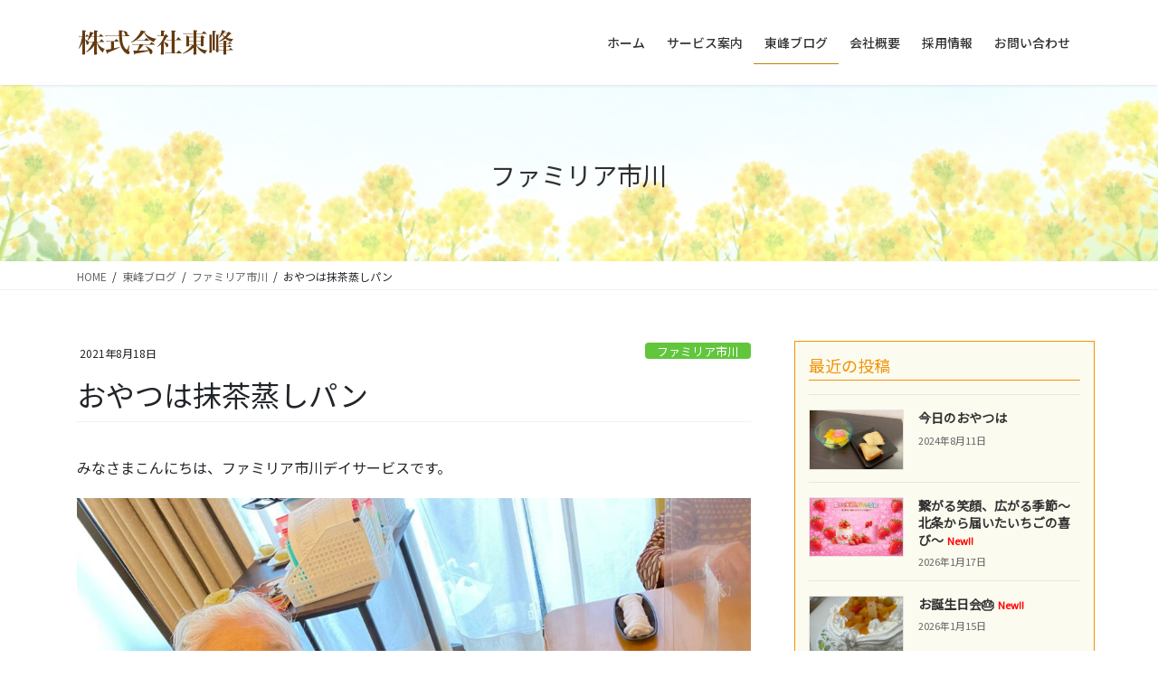

--- FILE ---
content_type: text/html; charset=UTF-8
request_url: https://toho-familiar.com/%E3%81%8A%E3%82%84%E3%81%A4%E3%81%AF%E6%8A%B9%E8%8C%B6%E8%92%B8%E3%81%97%E3%83%91%E3%83%B3/
body_size: 19259
content:
<!DOCTYPE html>
<html lang="ja">
<head>
<meta charset="utf-8">
<meta http-equiv="X-UA-Compatible" content="IE=edge">
<meta name="viewport" content="width=device-width, initial-scale=1">
<!-- Google tag (gtag.js) --><script async src="https://www.googletagmanager.com/gtag/js?id=UA-197839750-1"></script><script>window.dataLayer = window.dataLayer || [];function gtag(){dataLayer.push(arguments);}gtag('js', new Date());gtag('config', 'UA-197839750-1');</script>
<title>おやつは抹茶蒸しパン | 株式会社東峰</title>
<meta name='robots' content='max-image-preview:large' />
<link rel='dns-prefetch' href='//stats.wp.com' />
<link rel='preconnect' href='//c0.wp.com' />
<link rel="alternate" type="application/rss+xml" title="株式会社東峰 &raquo; フィード" href="https://toho-familiar.com/feed/" />
<link rel="alternate" type="application/rss+xml" title="株式会社東峰 &raquo; コメントフィード" href="https://toho-familiar.com/comments/feed/" />
<meta name="description" content="みなさまこんにちは、ファミリア市川デイサービスです。おやつは職員お手製の抹茶蒸しパン！甘さ控えめで好評でした！次回の手作りも楽しみにしていて下さい♪" /><script type="text/javascript">
/* <![CDATA[ */
window._wpemojiSettings = {"baseUrl":"https:\/\/s.w.org\/images\/core\/emoji\/16.0.1\/72x72\/","ext":".png","svgUrl":"https:\/\/s.w.org\/images\/core\/emoji\/16.0.1\/svg\/","svgExt":".svg","source":{"concatemoji":"https:\/\/toho-familiar.com\/wp-includes\/js\/wp-emoji-release.min.js?ver=6.8.3"}};
/*! This file is auto-generated */
!function(s,n){var o,i,e;function c(e){try{var t={supportTests:e,timestamp:(new Date).valueOf()};sessionStorage.setItem(o,JSON.stringify(t))}catch(e){}}function p(e,t,n){e.clearRect(0,0,e.canvas.width,e.canvas.height),e.fillText(t,0,0);var t=new Uint32Array(e.getImageData(0,0,e.canvas.width,e.canvas.height).data),a=(e.clearRect(0,0,e.canvas.width,e.canvas.height),e.fillText(n,0,0),new Uint32Array(e.getImageData(0,0,e.canvas.width,e.canvas.height).data));return t.every(function(e,t){return e===a[t]})}function u(e,t){e.clearRect(0,0,e.canvas.width,e.canvas.height),e.fillText(t,0,0);for(var n=e.getImageData(16,16,1,1),a=0;a<n.data.length;a++)if(0!==n.data[a])return!1;return!0}function f(e,t,n,a){switch(t){case"flag":return n(e,"\ud83c\udff3\ufe0f\u200d\u26a7\ufe0f","\ud83c\udff3\ufe0f\u200b\u26a7\ufe0f")?!1:!n(e,"\ud83c\udde8\ud83c\uddf6","\ud83c\udde8\u200b\ud83c\uddf6")&&!n(e,"\ud83c\udff4\udb40\udc67\udb40\udc62\udb40\udc65\udb40\udc6e\udb40\udc67\udb40\udc7f","\ud83c\udff4\u200b\udb40\udc67\u200b\udb40\udc62\u200b\udb40\udc65\u200b\udb40\udc6e\u200b\udb40\udc67\u200b\udb40\udc7f");case"emoji":return!a(e,"\ud83e\udedf")}return!1}function g(e,t,n,a){var r="undefined"!=typeof WorkerGlobalScope&&self instanceof WorkerGlobalScope?new OffscreenCanvas(300,150):s.createElement("canvas"),o=r.getContext("2d",{willReadFrequently:!0}),i=(o.textBaseline="top",o.font="600 32px Arial",{});return e.forEach(function(e){i[e]=t(o,e,n,a)}),i}function t(e){var t=s.createElement("script");t.src=e,t.defer=!0,s.head.appendChild(t)}"undefined"!=typeof Promise&&(o="wpEmojiSettingsSupports",i=["flag","emoji"],n.supports={everything:!0,everythingExceptFlag:!0},e=new Promise(function(e){s.addEventListener("DOMContentLoaded",e,{once:!0})}),new Promise(function(t){var n=function(){try{var e=JSON.parse(sessionStorage.getItem(o));if("object"==typeof e&&"number"==typeof e.timestamp&&(new Date).valueOf()<e.timestamp+604800&&"object"==typeof e.supportTests)return e.supportTests}catch(e){}return null}();if(!n){if("undefined"!=typeof Worker&&"undefined"!=typeof OffscreenCanvas&&"undefined"!=typeof URL&&URL.createObjectURL&&"undefined"!=typeof Blob)try{var e="postMessage("+g.toString()+"("+[JSON.stringify(i),f.toString(),p.toString(),u.toString()].join(",")+"));",a=new Blob([e],{type:"text/javascript"}),r=new Worker(URL.createObjectURL(a),{name:"wpTestEmojiSupports"});return void(r.onmessage=function(e){c(n=e.data),r.terminate(),t(n)})}catch(e){}c(n=g(i,f,p,u))}t(n)}).then(function(e){for(var t in e)n.supports[t]=e[t],n.supports.everything=n.supports.everything&&n.supports[t],"flag"!==t&&(n.supports.everythingExceptFlag=n.supports.everythingExceptFlag&&n.supports[t]);n.supports.everythingExceptFlag=n.supports.everythingExceptFlag&&!n.supports.flag,n.DOMReady=!1,n.readyCallback=function(){n.DOMReady=!0}}).then(function(){return e}).then(function(){var e;n.supports.everything||(n.readyCallback(),(e=n.source||{}).concatemoji?t(e.concatemoji):e.wpemoji&&e.twemoji&&(t(e.twemoji),t(e.wpemoji)))}))}((window,document),window._wpemojiSettings);
/* ]]> */
</script>
<link rel='stylesheet' id='vkExUnit_common_style-css' href='https://toho-familiar.com/wp-content/plugins/vk-all-in-one-expansion-unit/assets/css/vkExUnit_style.css?ver=9.113.0.1' type='text/css' media='all' />
<style id='vkExUnit_common_style-inline-css' type='text/css'>
:root {--ver_page_top_button_url:url(https://toho-familiar.com/wp-content/plugins/vk-all-in-one-expansion-unit/assets/images/to-top-btn-icon.svg);}@font-face {font-weight: normal;font-style: normal;font-family: "vk_sns";src: url("https://toho-familiar.com/wp-content/plugins/vk-all-in-one-expansion-unit/inc/sns/icons/fonts/vk_sns.eot?-bq20cj");src: url("https://toho-familiar.com/wp-content/plugins/vk-all-in-one-expansion-unit/inc/sns/icons/fonts/vk_sns.eot?#iefix-bq20cj") format("embedded-opentype"),url("https://toho-familiar.com/wp-content/plugins/vk-all-in-one-expansion-unit/inc/sns/icons/fonts/vk_sns.woff?-bq20cj") format("woff"),url("https://toho-familiar.com/wp-content/plugins/vk-all-in-one-expansion-unit/inc/sns/icons/fonts/vk_sns.ttf?-bq20cj") format("truetype"),url("https://toho-familiar.com/wp-content/plugins/vk-all-in-one-expansion-unit/inc/sns/icons/fonts/vk_sns.svg?-bq20cj#vk_sns") format("svg");}
.veu_promotion-alert__content--text {border: 1px solid rgba(0,0,0,0.125);padding: 0.5em 1em;border-radius: var(--vk-size-radius);margin-bottom: var(--vk-margin-block-bottom);font-size: 0.875rem;}/* Alert Content部分に段落タグを入れた場合に最後の段落の余白を0にする */.veu_promotion-alert__content--text p:last-of-type{margin-bottom:0;margin-top: 0;}
</style>
<style id='wp-emoji-styles-inline-css' type='text/css'>

	img.wp-smiley, img.emoji {
		display: inline !important;
		border: none !important;
		box-shadow: none !important;
		height: 1em !important;
		width: 1em !important;
		margin: 0 0.07em !important;
		vertical-align: -0.1em !important;
		background: none !important;
		padding: 0 !important;
	}
</style>
<link rel='stylesheet' id='wp-block-library-css' href='https://c0.wp.com/c/6.8.3/wp-includes/css/dist/block-library/style.min.css' type='text/css' media='all' />
<style id='wp-block-library-inline-css' type='text/css'>
.vk-cols--reverse{flex-direction:row-reverse}.vk-cols--hasbtn{margin-bottom:0}.vk-cols--hasbtn>.row>.vk_gridColumn_item,.vk-cols--hasbtn>.wp-block-column{position:relative;padding-bottom:3em}.vk-cols--hasbtn>.row>.vk_gridColumn_item>.wp-block-buttons,.vk-cols--hasbtn>.row>.vk_gridColumn_item>.vk_button,.vk-cols--hasbtn>.wp-block-column>.wp-block-buttons,.vk-cols--hasbtn>.wp-block-column>.vk_button{position:absolute;bottom:0;width:100%}.vk-cols--fit.wp-block-columns{gap:0}.vk-cols--fit.wp-block-columns,.vk-cols--fit.wp-block-columns:not(.is-not-stacked-on-mobile){margin-top:0;margin-bottom:0;justify-content:space-between}.vk-cols--fit.wp-block-columns>.wp-block-column *:last-child,.vk-cols--fit.wp-block-columns:not(.is-not-stacked-on-mobile)>.wp-block-column *:last-child{margin-bottom:0}.vk-cols--fit.wp-block-columns>.wp-block-column>.wp-block-cover,.vk-cols--fit.wp-block-columns:not(.is-not-stacked-on-mobile)>.wp-block-column>.wp-block-cover{margin-top:0}.vk-cols--fit.wp-block-columns.has-background,.vk-cols--fit.wp-block-columns:not(.is-not-stacked-on-mobile).has-background{padding:0}@media(max-width: 599px){.vk-cols--fit.wp-block-columns:not(.has-background)>.wp-block-column:not(.has-background),.vk-cols--fit.wp-block-columns:not(.is-not-stacked-on-mobile):not(.has-background)>.wp-block-column:not(.has-background){padding-left:0 !important;padding-right:0 !important}}@media(min-width: 782px){.vk-cols--fit.wp-block-columns .block-editor-block-list__block.wp-block-column:not(:first-child),.vk-cols--fit.wp-block-columns>.wp-block-column:not(:first-child),.vk-cols--fit.wp-block-columns:not(.is-not-stacked-on-mobile) .block-editor-block-list__block.wp-block-column:not(:first-child),.vk-cols--fit.wp-block-columns:not(.is-not-stacked-on-mobile)>.wp-block-column:not(:first-child){margin-left:0}}@media(min-width: 600px)and (max-width: 781px){.vk-cols--fit.wp-block-columns .wp-block-column:nth-child(2n),.vk-cols--fit.wp-block-columns:not(.is-not-stacked-on-mobile) .wp-block-column:nth-child(2n){margin-left:0}.vk-cols--fit.wp-block-columns .wp-block-column:not(:only-child),.vk-cols--fit.wp-block-columns:not(.is-not-stacked-on-mobile) .wp-block-column:not(:only-child){flex-basis:50% !important}}.vk-cols--fit--gap1.wp-block-columns{gap:1px}@media(min-width: 600px)and (max-width: 781px){.vk-cols--fit--gap1.wp-block-columns .wp-block-column:not(:only-child){flex-basis:calc(50% - 1px) !important}}.vk-cols--fit.vk-cols--grid>.block-editor-block-list__block,.vk-cols--fit.vk-cols--grid>.wp-block-column,.vk-cols--fit.vk-cols--grid:not(.is-not-stacked-on-mobile)>.block-editor-block-list__block,.vk-cols--fit.vk-cols--grid:not(.is-not-stacked-on-mobile)>.wp-block-column{flex-basis:50%;box-sizing:border-box}@media(max-width: 599px){.vk-cols--fit.vk-cols--grid.vk-cols--grid--alignfull>.wp-block-column:nth-child(2)>.wp-block-cover,.vk-cols--fit.vk-cols--grid.vk-cols--grid--alignfull>.wp-block-column:nth-child(2)>.vk_outer,.vk-cols--fit.vk-cols--grid:not(.is-not-stacked-on-mobile).vk-cols--grid--alignfull>.wp-block-column:nth-child(2)>.wp-block-cover,.vk-cols--fit.vk-cols--grid:not(.is-not-stacked-on-mobile).vk-cols--grid--alignfull>.wp-block-column:nth-child(2)>.vk_outer{width:100vw;margin-right:calc((100% - 100vw)/2);margin-left:calc((100% - 100vw)/2)}}@media(min-width: 600px){.vk-cols--fit.vk-cols--grid.vk-cols--grid--alignfull>.wp-block-column:nth-child(2)>.wp-block-cover,.vk-cols--fit.vk-cols--grid.vk-cols--grid--alignfull>.wp-block-column:nth-child(2)>.vk_outer,.vk-cols--fit.vk-cols--grid:not(.is-not-stacked-on-mobile).vk-cols--grid--alignfull>.wp-block-column:nth-child(2)>.wp-block-cover,.vk-cols--fit.vk-cols--grid:not(.is-not-stacked-on-mobile).vk-cols--grid--alignfull>.wp-block-column:nth-child(2)>.vk_outer{margin-right:calc(100% - 50vw);width:50vw}}@media(min-width: 600px){.vk-cols--fit.vk-cols--grid.vk-cols--grid--alignfull.vk-cols--reverse>.wp-block-column,.vk-cols--fit.vk-cols--grid:not(.is-not-stacked-on-mobile).vk-cols--grid--alignfull.vk-cols--reverse>.wp-block-column{margin-left:0;margin-right:0}.vk-cols--fit.vk-cols--grid.vk-cols--grid--alignfull.vk-cols--reverse>.wp-block-column:nth-child(2)>.wp-block-cover,.vk-cols--fit.vk-cols--grid.vk-cols--grid--alignfull.vk-cols--reverse>.wp-block-column:nth-child(2)>.vk_outer,.vk-cols--fit.vk-cols--grid:not(.is-not-stacked-on-mobile).vk-cols--grid--alignfull.vk-cols--reverse>.wp-block-column:nth-child(2)>.wp-block-cover,.vk-cols--fit.vk-cols--grid:not(.is-not-stacked-on-mobile).vk-cols--grid--alignfull.vk-cols--reverse>.wp-block-column:nth-child(2)>.vk_outer{margin-left:calc(100% - 50vw)}}.vk-cols--menu h2,.vk-cols--menu h3,.vk-cols--menu h4,.vk-cols--menu h5{margin-bottom:.2em;text-shadow:#000 0 0 10px}.vk-cols--menu h2:first-child,.vk-cols--menu h3:first-child,.vk-cols--menu h4:first-child,.vk-cols--menu h5:first-child{margin-top:0}.vk-cols--menu p{margin-bottom:1rem;text-shadow:#000 0 0 10px}.vk-cols--menu .wp-block-cover__inner-container:last-child{margin-bottom:0}.vk-cols--fitbnrs .wp-block-column .wp-block-cover:hover img{filter:unset}.vk-cols--fitbnrs .wp-block-column .wp-block-cover:hover{background-color:unset}.vk-cols--fitbnrs .wp-block-column .wp-block-cover:hover .wp-block-cover__image-background{filter:unset !important}.vk-cols--fitbnrs .wp-block-cover .wp-block-cover__inner-container{position:absolute;height:100%;width:100%}.vk-cols--fitbnrs .vk_button{height:100%;margin:0}.vk-cols--fitbnrs .vk_button .vk_button_btn,.vk-cols--fitbnrs .vk_button .btn{height:100%;width:100%;border:none;box-shadow:none;background-color:unset !important;transition:unset}.vk-cols--fitbnrs .vk_button .vk_button_btn:hover,.vk-cols--fitbnrs .vk_button .btn:hover{transition:unset}.vk-cols--fitbnrs .vk_button .vk_button_btn:after,.vk-cols--fitbnrs .vk_button .btn:after{border:none}.vk-cols--fitbnrs .vk_button .vk_button_link_txt{width:100%;position:absolute;top:50%;left:50%;transform:translateY(-50%) translateX(-50%);font-size:2rem;text-shadow:#000 0 0 10px}.vk-cols--fitbnrs .vk_button .vk_button_link_subCaption{width:100%;position:absolute;top:calc(50% + 2.2em);left:50%;transform:translateY(-50%) translateX(-50%);text-shadow:#000 0 0 10px}@media(min-width: 992px){.vk-cols--media.wp-block-columns{gap:3rem}}.vk-fit-map figure{margin-bottom:0}.vk-fit-map iframe{position:relative;margin-bottom:0;display:block;max-height:400px;width:100vw}.vk-fit-map:is(.alignfull,.alignwide) div{max-width:100%}.vk-table--th--width25 :where(tr>*:first-child){width:25%}.vk-table--th--width30 :where(tr>*:first-child){width:30%}.vk-table--th--width35 :where(tr>*:first-child){width:35%}.vk-table--th--width40 :where(tr>*:first-child){width:40%}.vk-table--th--bg-bright :where(tr>*:first-child){background-color:var(--wp--preset--color--bg-secondary, rgba(0, 0, 0, 0.05))}@media(max-width: 599px){.vk-table--mobile-block :is(th,td){width:100%;display:block}.vk-table--mobile-block.wp-block-table table :is(th,td){border-top:none}}.vk-table--width--th25 :where(tr>*:first-child){width:25%}.vk-table--width--th30 :where(tr>*:first-child){width:30%}.vk-table--width--th35 :where(tr>*:first-child){width:35%}.vk-table--width--th40 :where(tr>*:first-child){width:40%}.no-margin{margin:0}@media(max-width: 599px){.wp-block-image.vk-aligncenter--mobile>.alignright{float:none;margin-left:auto;margin-right:auto}.vk-no-padding-horizontal--mobile{padding-left:0 !important;padding-right:0 !important}}
/* VK Color Palettes */
</style>
<style id='classic-theme-styles-inline-css' type='text/css'>
/*! This file is auto-generated */
.wp-block-button__link{color:#fff;background-color:#32373c;border-radius:9999px;box-shadow:none;text-decoration:none;padding:calc(.667em + 2px) calc(1.333em + 2px);font-size:1.125em}.wp-block-file__button{background:#32373c;color:#fff;text-decoration:none}
</style>
<link rel='stylesheet' id='mediaelement-css' href='https://c0.wp.com/c/6.8.3/wp-includes/js/mediaelement/mediaelementplayer-legacy.min.css' type='text/css' media='all' />
<link rel='stylesheet' id='wp-mediaelement-css' href='https://c0.wp.com/c/6.8.3/wp-includes/js/mediaelement/wp-mediaelement.min.css' type='text/css' media='all' />
<style id='jetpack-sharing-buttons-style-inline-css' type='text/css'>
.jetpack-sharing-buttons__services-list{display:flex;flex-direction:row;flex-wrap:wrap;gap:0;list-style-type:none;margin:5px;padding:0}.jetpack-sharing-buttons__services-list.has-small-icon-size{font-size:12px}.jetpack-sharing-buttons__services-list.has-normal-icon-size{font-size:16px}.jetpack-sharing-buttons__services-list.has-large-icon-size{font-size:24px}.jetpack-sharing-buttons__services-list.has-huge-icon-size{font-size:36px}@media print{.jetpack-sharing-buttons__services-list{display:none!important}}.editor-styles-wrapper .wp-block-jetpack-sharing-buttons{gap:0;padding-inline-start:0}ul.jetpack-sharing-buttons__services-list.has-background{padding:1.25em 2.375em}
</style>
<style id='global-styles-inline-css' type='text/css'>
:root{--wp--preset--aspect-ratio--square: 1;--wp--preset--aspect-ratio--4-3: 4/3;--wp--preset--aspect-ratio--3-4: 3/4;--wp--preset--aspect-ratio--3-2: 3/2;--wp--preset--aspect-ratio--2-3: 2/3;--wp--preset--aspect-ratio--16-9: 16/9;--wp--preset--aspect-ratio--9-16: 9/16;--wp--preset--color--black: #000000;--wp--preset--color--cyan-bluish-gray: #abb8c3;--wp--preset--color--white: #ffffff;--wp--preset--color--pale-pink: #f78da7;--wp--preset--color--vivid-red: #cf2e2e;--wp--preset--color--luminous-vivid-orange: #ff6900;--wp--preset--color--luminous-vivid-amber: #fcb900;--wp--preset--color--light-green-cyan: #7bdcb5;--wp--preset--color--vivid-green-cyan: #00d084;--wp--preset--color--pale-cyan-blue: #8ed1fc;--wp--preset--color--vivid-cyan-blue: #0693e3;--wp--preset--color--vivid-purple: #9b51e0;--wp--preset--gradient--vivid-cyan-blue-to-vivid-purple: linear-gradient(135deg,rgba(6,147,227,1) 0%,rgb(155,81,224) 100%);--wp--preset--gradient--light-green-cyan-to-vivid-green-cyan: linear-gradient(135deg,rgb(122,220,180) 0%,rgb(0,208,130) 100%);--wp--preset--gradient--luminous-vivid-amber-to-luminous-vivid-orange: linear-gradient(135deg,rgba(252,185,0,1) 0%,rgba(255,105,0,1) 100%);--wp--preset--gradient--luminous-vivid-orange-to-vivid-red: linear-gradient(135deg,rgba(255,105,0,1) 0%,rgb(207,46,46) 100%);--wp--preset--gradient--very-light-gray-to-cyan-bluish-gray: linear-gradient(135deg,rgb(238,238,238) 0%,rgb(169,184,195) 100%);--wp--preset--gradient--cool-to-warm-spectrum: linear-gradient(135deg,rgb(74,234,220) 0%,rgb(151,120,209) 20%,rgb(207,42,186) 40%,rgb(238,44,130) 60%,rgb(251,105,98) 80%,rgb(254,248,76) 100%);--wp--preset--gradient--blush-light-purple: linear-gradient(135deg,rgb(255,206,236) 0%,rgb(152,150,240) 100%);--wp--preset--gradient--blush-bordeaux: linear-gradient(135deg,rgb(254,205,165) 0%,rgb(254,45,45) 50%,rgb(107,0,62) 100%);--wp--preset--gradient--luminous-dusk: linear-gradient(135deg,rgb(255,203,112) 0%,rgb(199,81,192) 50%,rgb(65,88,208) 100%);--wp--preset--gradient--pale-ocean: linear-gradient(135deg,rgb(255,245,203) 0%,rgb(182,227,212) 50%,rgb(51,167,181) 100%);--wp--preset--gradient--electric-grass: linear-gradient(135deg,rgb(202,248,128) 0%,rgb(113,206,126) 100%);--wp--preset--gradient--midnight: linear-gradient(135deg,rgb(2,3,129) 0%,rgb(40,116,252) 100%);--wp--preset--font-size--small: 13px;--wp--preset--font-size--medium: 20px;--wp--preset--font-size--large: 36px;--wp--preset--font-size--x-large: 42px;--wp--preset--spacing--20: 0.44rem;--wp--preset--spacing--30: 0.67rem;--wp--preset--spacing--40: 1rem;--wp--preset--spacing--50: 1.5rem;--wp--preset--spacing--60: 2.25rem;--wp--preset--spacing--70: 3.38rem;--wp--preset--spacing--80: 5.06rem;--wp--preset--shadow--natural: 6px 6px 9px rgba(0, 0, 0, 0.2);--wp--preset--shadow--deep: 12px 12px 50px rgba(0, 0, 0, 0.4);--wp--preset--shadow--sharp: 6px 6px 0px rgba(0, 0, 0, 0.2);--wp--preset--shadow--outlined: 6px 6px 0px -3px rgba(255, 255, 255, 1), 6px 6px rgba(0, 0, 0, 1);--wp--preset--shadow--crisp: 6px 6px 0px rgba(0, 0, 0, 1);}:where(.is-layout-flex){gap: 0.5em;}:where(.is-layout-grid){gap: 0.5em;}body .is-layout-flex{display: flex;}.is-layout-flex{flex-wrap: wrap;align-items: center;}.is-layout-flex > :is(*, div){margin: 0;}body .is-layout-grid{display: grid;}.is-layout-grid > :is(*, div){margin: 0;}:where(.wp-block-columns.is-layout-flex){gap: 2em;}:where(.wp-block-columns.is-layout-grid){gap: 2em;}:where(.wp-block-post-template.is-layout-flex){gap: 1.25em;}:where(.wp-block-post-template.is-layout-grid){gap: 1.25em;}.has-black-color{color: var(--wp--preset--color--black) !important;}.has-cyan-bluish-gray-color{color: var(--wp--preset--color--cyan-bluish-gray) !important;}.has-white-color{color: var(--wp--preset--color--white) !important;}.has-pale-pink-color{color: var(--wp--preset--color--pale-pink) !important;}.has-vivid-red-color{color: var(--wp--preset--color--vivid-red) !important;}.has-luminous-vivid-orange-color{color: var(--wp--preset--color--luminous-vivid-orange) !important;}.has-luminous-vivid-amber-color{color: var(--wp--preset--color--luminous-vivid-amber) !important;}.has-light-green-cyan-color{color: var(--wp--preset--color--light-green-cyan) !important;}.has-vivid-green-cyan-color{color: var(--wp--preset--color--vivid-green-cyan) !important;}.has-pale-cyan-blue-color{color: var(--wp--preset--color--pale-cyan-blue) !important;}.has-vivid-cyan-blue-color{color: var(--wp--preset--color--vivid-cyan-blue) !important;}.has-vivid-purple-color{color: var(--wp--preset--color--vivid-purple) !important;}.has-black-background-color{background-color: var(--wp--preset--color--black) !important;}.has-cyan-bluish-gray-background-color{background-color: var(--wp--preset--color--cyan-bluish-gray) !important;}.has-white-background-color{background-color: var(--wp--preset--color--white) !important;}.has-pale-pink-background-color{background-color: var(--wp--preset--color--pale-pink) !important;}.has-vivid-red-background-color{background-color: var(--wp--preset--color--vivid-red) !important;}.has-luminous-vivid-orange-background-color{background-color: var(--wp--preset--color--luminous-vivid-orange) !important;}.has-luminous-vivid-amber-background-color{background-color: var(--wp--preset--color--luminous-vivid-amber) !important;}.has-light-green-cyan-background-color{background-color: var(--wp--preset--color--light-green-cyan) !important;}.has-vivid-green-cyan-background-color{background-color: var(--wp--preset--color--vivid-green-cyan) !important;}.has-pale-cyan-blue-background-color{background-color: var(--wp--preset--color--pale-cyan-blue) !important;}.has-vivid-cyan-blue-background-color{background-color: var(--wp--preset--color--vivid-cyan-blue) !important;}.has-vivid-purple-background-color{background-color: var(--wp--preset--color--vivid-purple) !important;}.has-black-border-color{border-color: var(--wp--preset--color--black) !important;}.has-cyan-bluish-gray-border-color{border-color: var(--wp--preset--color--cyan-bluish-gray) !important;}.has-white-border-color{border-color: var(--wp--preset--color--white) !important;}.has-pale-pink-border-color{border-color: var(--wp--preset--color--pale-pink) !important;}.has-vivid-red-border-color{border-color: var(--wp--preset--color--vivid-red) !important;}.has-luminous-vivid-orange-border-color{border-color: var(--wp--preset--color--luminous-vivid-orange) !important;}.has-luminous-vivid-amber-border-color{border-color: var(--wp--preset--color--luminous-vivid-amber) !important;}.has-light-green-cyan-border-color{border-color: var(--wp--preset--color--light-green-cyan) !important;}.has-vivid-green-cyan-border-color{border-color: var(--wp--preset--color--vivid-green-cyan) !important;}.has-pale-cyan-blue-border-color{border-color: var(--wp--preset--color--pale-cyan-blue) !important;}.has-vivid-cyan-blue-border-color{border-color: var(--wp--preset--color--vivid-cyan-blue) !important;}.has-vivid-purple-border-color{border-color: var(--wp--preset--color--vivid-purple) !important;}.has-vivid-cyan-blue-to-vivid-purple-gradient-background{background: var(--wp--preset--gradient--vivid-cyan-blue-to-vivid-purple) !important;}.has-light-green-cyan-to-vivid-green-cyan-gradient-background{background: var(--wp--preset--gradient--light-green-cyan-to-vivid-green-cyan) !important;}.has-luminous-vivid-amber-to-luminous-vivid-orange-gradient-background{background: var(--wp--preset--gradient--luminous-vivid-amber-to-luminous-vivid-orange) !important;}.has-luminous-vivid-orange-to-vivid-red-gradient-background{background: var(--wp--preset--gradient--luminous-vivid-orange-to-vivid-red) !important;}.has-very-light-gray-to-cyan-bluish-gray-gradient-background{background: var(--wp--preset--gradient--very-light-gray-to-cyan-bluish-gray) !important;}.has-cool-to-warm-spectrum-gradient-background{background: var(--wp--preset--gradient--cool-to-warm-spectrum) !important;}.has-blush-light-purple-gradient-background{background: var(--wp--preset--gradient--blush-light-purple) !important;}.has-blush-bordeaux-gradient-background{background: var(--wp--preset--gradient--blush-bordeaux) !important;}.has-luminous-dusk-gradient-background{background: var(--wp--preset--gradient--luminous-dusk) !important;}.has-pale-ocean-gradient-background{background: var(--wp--preset--gradient--pale-ocean) !important;}.has-electric-grass-gradient-background{background: var(--wp--preset--gradient--electric-grass) !important;}.has-midnight-gradient-background{background: var(--wp--preset--gradient--midnight) !important;}.has-small-font-size{font-size: var(--wp--preset--font-size--small) !important;}.has-medium-font-size{font-size: var(--wp--preset--font-size--medium) !important;}.has-large-font-size{font-size: var(--wp--preset--font-size--large) !important;}.has-x-large-font-size{font-size: var(--wp--preset--font-size--x-large) !important;}
:where(.wp-block-post-template.is-layout-flex){gap: 1.25em;}:where(.wp-block-post-template.is-layout-grid){gap: 1.25em;}
:where(.wp-block-columns.is-layout-flex){gap: 2em;}:where(.wp-block-columns.is-layout-grid){gap: 2em;}
:root :where(.wp-block-pullquote){font-size: 1.5em;line-height: 1.6;}
</style>
<link rel='stylesheet' id='vk-swiper-style-css' href='https://toho-familiar.com/wp-content/plugins/vk-blocks-pro/vendor/vektor-inc/vk-swiper/src/assets/css/swiper-bundle.min.css?ver=11.0.2' type='text/css' media='all' />
<link rel='stylesheet' id='bootstrap-4-style-css' href='https://toho-familiar.com/wp-content/themes/lightning-pro/library/bootstrap-4/css/bootstrap.min.css?ver=4.5.0' type='text/css' media='all' />
<link rel='stylesheet' id='lightning-common-style-css' href='https://toho-familiar.com/wp-content/themes/lightning-pro/assets/css/common.css?ver=8.10.1' type='text/css' media='all' />
<style id='lightning-common-style-inline-css' type='text/css'>
/* vk-mobile-nav */:root {--vk-mobile-nav-menu-btn-bg-src: url("https://toho-familiar.com/wp-content/themes/lightning-pro/inc/vk-mobile-nav/package/images/vk-menu-btn-black.svg");--vk-mobile-nav-menu-btn-close-bg-src: url("https://toho-familiar.com/wp-content/themes/lightning-pro/inc/vk-mobile-nav/package/images/vk-menu-close-black.svg");--vk-menu-acc-icon-open-black-bg-src: url("https://toho-familiar.com/wp-content/themes/lightning-pro/inc/vk-mobile-nav/package/images/vk-menu-acc-icon-open-black.svg");--vk-menu-acc-icon-open-white-bg-src: url("https://toho-familiar.com/wp-content/themes/lightning-pro/inc/vk-mobile-nav/package/images/vk-menu-acc-icon-open-white.svg");--vk-menu-acc-icon-close-black-bg-src: url("https://toho-familiar.com/wp-content/themes/lightning-pro/inc/vk-mobile-nav/package/images/vk-menu-close-black.svg");--vk-menu-acc-icon-close-white-bg-src: url("https://toho-familiar.com/wp-content/themes/lightning-pro/inc/vk-mobile-nav/package/images/vk-menu-close-white.svg");}
</style>
<link rel='stylesheet' id='lightning-design-style-css' href='https://toho-familiar.com/wp-content/themes/lightning-pro/design-skin/origin2/css/style.css?ver=8.10.1' type='text/css' media='all' />
<style id='lightning-design-style-inline-css' type='text/css'>
/* ltg common custom */:root {--vk-menu-acc-btn-border-color:#333;--vk-color-primary:#f29205;--color-key:#f29205;--color-key-dark:#cd7c04;}.bbp-submit-wrapper .button.submit { background-color:#cd7c04 ; }.bbp-submit-wrapper .button.submit:hover { background-color:#f29205 ; }.veu_color_txt_key { color:#cd7c04 ; }.veu_color_bg_key { background-color:#cd7c04 ; }.veu_color_border_key { border-color:#cd7c04 ; }.btn-default { border-color:#f29205;color:#f29205;}.btn-default:focus,.btn-default:hover { border-color:#f29205;background-color: #f29205; }.wp-block-search__button,.btn-primary { background-color:#f29205;border-color:#cd7c04; }.wp-block-search__button:focus,.wp-block-search__button:hover,.btn-primary:not(:disabled):not(.disabled):active,.btn-primary:focus,.btn-primary:hover { background-color:#cd7c04;border-color:#f29205; }.btn-outline-primary { color : #f29205 ; border-color:#f29205; }.btn-outline-primary:not(:disabled):not(.disabled):active,.btn-outline-primary:focus,.btn-outline-primary:hover { color : #fff; background-color:#f29205;border-color:#cd7c04; }a { color:#6e4614; }a:hover { color:#f29205; }
/* Pro Title Design */ h2,.mainSection .cart_totals h2,h2.mainSection-title { background-color:unset;position: relative;border:none;padding:unset;margin-left: auto;margin-right: auto;border-radius:unset;outline: unset;outline-offset: unset;box-shadow: unset;content:none;overflow: unset;text-align:left;}h2 a,.mainSection .cart_totals h2 a,h2.mainSection-title a { color:#333;}h2::before,.mainSection .cart_totals h2::before,h2.mainSection-title::before { background-color:unset;position: relative;border:none;padding:unset;margin-left: auto;margin-right: auto;border-radius:unset;outline: unset;outline-offset: unset;box-shadow: unset;content:none;overflow: unset;}h2::after,.mainSection .cart_totals h2::after,h2.mainSection-title::after { background-color:unset;position: relative;border:none;padding:unset;margin-left: auto;margin-right: auto;border-radius:unset;outline: unset;outline-offset: unset;box-shadow: unset;content:none;overflow: unset;}.siteContent .subSection-title,.siteContent .widget .subSection-title { background-color:unset;position: relative;border:none;padding:unset;margin-left: auto;margin-right: auto;border-radius:unset;outline: unset;outline-offset: unset;box-shadow: unset;content:none;overflow: unset;text-align:left;}.siteContent .subSection-title a,.siteContent .widget .subSection-title a { color:#333;}.siteContent .subSection-title::before,.siteContent .widget .subSection-title::before { background-color:unset;position: relative;border:none;padding:unset;margin-left: auto;margin-right: auto;border-radius:unset;outline: unset;outline-offset: unset;box-shadow: unset;content:none;overflow: unset;}.siteContent .subSection-title::after,.siteContent .widget .subSection-title::after { background-color:unset;position: relative;border:none;padding:unset;margin-left: auto;margin-right: auto;border-radius:unset;outline: unset;outline-offset: unset;box-shadow: unset;content:none;overflow: unset;}.siteFooter .subSection-title { background-color:unset;position: relative;border:none;padding:unset;margin-left: auto;margin-right: auto;border-radius:unset;outline: unset;outline-offset: unset;box-shadow: unset;content:none;overflow: unset;text-align:left;}.siteFooter .subSection-title a { color:#333;}.siteFooter .subSection-title::before { background-color:unset;position: relative;border:none;padding:unset;margin-left: auto;margin-right: auto;border-radius:unset;outline: unset;outline-offset: unset;box-shadow: unset;content:none;overflow: unset;}.siteFooter .subSection-title::after { background-color:unset;position: relative;border:none;padding:unset;margin-left: auto;margin-right: auto;border-radius:unset;outline: unset;outline-offset: unset;box-shadow: unset;content:none;overflow: unset;}h3 { background-color:unset;position: relative;border:none;padding:unset;margin-left: auto;margin-right: auto;border-radius:unset;outline: unset;outline-offset: unset;box-shadow: unset;content:none;overflow: unset;text-align:left;}h3 a { color:#333;}h3::before { background-color:unset;position: relative;border:none;padding:unset;margin-left: auto;margin-right: auto;border-radius:unset;outline: unset;outline-offset: unset;box-shadow: unset;content:none;overflow: unset;}h3::after { background-color:unset;position: relative;border:none;padding:unset;margin-left: auto;margin-right: auto;border-radius:unset;outline: unset;outline-offset: unset;box-shadow: unset;content:none;overflow: unset;}h4 { background-color:unset;position: relative;border:none;padding:unset;margin-left: auto;margin-right: auto;border-radius:unset;outline: unset;outline-offset: unset;box-shadow: unset;content:none;overflow: unset;text-align:left;}h4 a { color:#333;}h4::before { background-color:unset;position: relative;border:none;padding:unset;margin-left: auto;margin-right: auto;border-radius:unset;outline: unset;outline-offset: unset;box-shadow: unset;content:none;overflow: unset;}h4::after { background-color:unset;position: relative;border:none;padding:unset;margin-left: auto;margin-right: auto;border-radius:unset;outline: unset;outline-offset: unset;box-shadow: unset;content:none;overflow: unset;}h5 { background-color:unset;position: relative;border:none;padding:unset;margin-left: auto;margin-right: auto;border-radius:unset;outline: unset;outline-offset: unset;box-shadow: unset;content:none;overflow: unset;text-align:left;}h5 a { color:#333;}h5::before { background-color:unset;position: relative;border:none;padding:unset;margin-left: auto;margin-right: auto;border-radius:unset;outline: unset;outline-offset: unset;box-shadow: unset;content:none;overflow: unset;}h5::after { background-color:unset;position: relative;border:none;padding:unset;margin-left: auto;margin-right: auto;border-radius:unset;outline: unset;outline-offset: unset;box-shadow: unset;content:none;overflow: unset;}h6 { background-color:unset;position: relative;border:none;padding:unset;margin-left: auto;margin-right: auto;border-radius:unset;outline: unset;outline-offset: unset;box-shadow: unset;content:none;overflow: unset;text-align:left;}h6 a { color:#333;}h6::before { background-color:unset;position: relative;border:none;padding:unset;margin-left: auto;margin-right: auto;border-radius:unset;outline: unset;outline-offset: unset;box-shadow: unset;content:none;overflow: unset;}h6::after { background-color:unset;position: relative;border:none;padding:unset;margin-left: auto;margin-right: auto;border-radius:unset;outline: unset;outline-offset: unset;box-shadow: unset;content:none;overflow: unset;}
/* page header */:root{--vk-page-header-url : url(http://toho-familiar.com/wp-content/uploads/2021/03/ph1.jpg);}@media ( max-width:575.98px ){:root{--vk-page-header-url : url(http://toho-familiar.com/wp-content/uploads/2021/03/ph1.jpg);}}.page-header{ position:relative;color:#303030;background: var(--vk-page-header-url, url(http://toho-familiar.com/wp-content/uploads/2021/03/ph1.jpg) ) no-repeat 50% center;background-size: cover;}.page-header::before{content:"";position:absolute;top:0;left:0;background-color:#ffffff;opacity:0.5;width:100%;height:100%;}.page-header h1.page-header_pageTitle,.page-header div.page-header_pageTitle{margin-top:3em;margin-bottom:calc( 3em - 0.1em );}
/* Font switch */.navbar-brand.siteHeader_logo{ font-family:Hiragino Mincho ProN,"游明朝",serif;font-display: swap;}.gMenu_name,.vk-mobile-nav .menu,.mobile-fix-nav-menu{ font-family:"Noto Sans SC",sans-serif;font-weight:500;font-display: swap;}.gMenu_description{ font-family:"Noto Sans TC",sans-serif;font-weight:400;font-display: swap;}body{ font-family:"Noto Sans JP",sans-serif;font-weight:400;font-display: swap;}
.vk-campaign-text{background:#eab010;color:#fff;}.vk-campaign-text_btn,.vk-campaign-text_btn:link,.vk-campaign-text_btn:visited,.vk-campaign-text_btn:focus,.vk-campaign-text_btn:active{background:#fff;color:#4c4c4c;}a.vk-campaign-text_btn:hover{background:#eab010;color:#fff;}.vk-campaign-text_link,.vk-campaign-text_link:link,.vk-campaign-text_link:hover,.vk-campaign-text_link:visited,.vk-campaign-text_link:active,.vk-campaign-text_link:focus{color:#fff;}
.siteFooter {background-color:#ffffff;color:#0a0a0a;}.siteFooter .nav li a,.siteFooter .widget a,.siteFooter a {color:#0a0a0a;}
.media .media-body .media-heading a:hover { color:#f29205; }@media (min-width: 768px){.gMenu > li:before,.gMenu > li.menu-item-has-children::after { border-bottom-color:#cd7c04 }.gMenu li li { background-color:#cd7c04 }.gMenu li li a:hover { background-color:#f29205; }} /* @media (min-width: 768px) */h2,.mainSection-title { border-top-color:#f29205; }h3:after,.subSection-title:after { border-bottom-color:#f29205; }ul.page-numbers li span.page-numbers.current,.page-link dl .post-page-numbers.current { background-color:#f29205; }.pager li > a { border-color:#f29205;color:#f29205;}.pager li > a:hover { background-color:#f29205;color:#fff;}.siteFooter { border-top-color:#f29205; }dt { border-left-color:#f29205; }:root {--g_nav_main_acc_icon_open_url:url(https://toho-familiar.com/wp-content/themes/lightning-pro/inc/vk-mobile-nav/package/images/vk-menu-acc-icon-open-black.svg);--g_nav_main_acc_icon_close_url: url(https://toho-familiar.com/wp-content/themes/lightning-pro/inc/vk-mobile-nav/package/images/vk-menu-close-black.svg);--g_nav_sub_acc_icon_open_url: url(https://toho-familiar.com/wp-content/themes/lightning-pro/inc/vk-mobile-nav/package/images/vk-menu-acc-icon-open-white.svg);--g_nav_sub_acc_icon_close_url: url(https://toho-familiar.com/wp-content/themes/lightning-pro/inc/vk-mobile-nav/package/images/vk-menu-close-white.svg);}
</style>
<link rel='stylesheet' id='veu-cta-css' href='https://toho-familiar.com/wp-content/plugins/vk-all-in-one-expansion-unit/inc/call-to-action/package/assets/css/style.css?ver=9.113.0.1' type='text/css' media='all' />
<link rel='stylesheet' id='vk-blocks-build-css-css' href='https://toho-familiar.com/wp-content/plugins/vk-blocks-pro/build/block-build.css?ver=1.108.0.0' type='text/css' media='all' />
<style id='vk-blocks-build-css-inline-css' type='text/css'>
:root {--vk_flow-arrow: url(https://toho-familiar.com/wp-content/plugins/vk-blocks-pro/inc/vk-blocks/images/arrow_bottom.svg);--vk_image-mask-circle: url(https://toho-familiar.com/wp-content/plugins/vk-blocks-pro/inc/vk-blocks/images/circle.svg);--vk_image-mask-wave01: url(https://toho-familiar.com/wp-content/plugins/vk-blocks-pro/inc/vk-blocks/images/wave01.svg);--vk_image-mask-wave02: url(https://toho-familiar.com/wp-content/plugins/vk-blocks-pro/inc/vk-blocks/images/wave02.svg);--vk_image-mask-wave03: url(https://toho-familiar.com/wp-content/plugins/vk-blocks-pro/inc/vk-blocks/images/wave03.svg);--vk_image-mask-wave04: url(https://toho-familiar.com/wp-content/plugins/vk-blocks-pro/inc/vk-blocks/images/wave04.svg);}

	:root {

		--vk-balloon-border-width:1px;

		--vk-balloon-speech-offset:-12px;
	}
	
</style>
<link rel='stylesheet' id='lightning-theme-style-css' href='https://toho-familiar.com/wp-content/themes/lightning-pro-child/style.css?ver=8.10.1' type='text/css' media='all' />
<link rel='stylesheet' id='vk-media-posts-style-css' href='https://toho-familiar.com/wp-content/themes/lightning-pro/inc/media-posts/package/css/media-posts.css?ver=1.2' type='text/css' media='all' />
<script type="text/javascript" id="vk-blocks/breadcrumb-script-js-extra">
/* <![CDATA[ */
var vkBreadcrumbSeparator = {"separator":""};
/* ]]> */
</script>
<script type="text/javascript" src="https://toho-familiar.com/wp-content/plugins/vk-blocks-pro/build/vk-breadcrumb.min.js?ver=1.108.0.0" id="vk-blocks/breadcrumb-script-js"></script>
<script type="text/javascript" src="https://c0.wp.com/c/6.8.3/wp-includes/js/jquery/jquery.min.js" id="jquery-core-js"></script>
<script type="text/javascript" src="https://c0.wp.com/c/6.8.3/wp-includes/js/jquery/jquery-migrate.min.js" id="jquery-migrate-js"></script>
<link rel="https://api.w.org/" href="https://toho-familiar.com/wp-json/" /><link rel="alternate" title="JSON" type="application/json" href="https://toho-familiar.com/wp-json/wp/v2/posts/12796" /><link rel="EditURI" type="application/rsd+xml" title="RSD" href="https://toho-familiar.com/xmlrpc.php?rsd" />
<meta name="generator" content="WordPress 6.8.3" />
<link rel="canonical" href="https://toho-familiar.com/%e3%81%8a%e3%82%84%e3%81%a4%e3%81%af%e6%8a%b9%e8%8c%b6%e8%92%b8%e3%81%97%e3%83%91%e3%83%b3/" />
<link rel='shortlink' href='https://toho-familiar.com/?p=12796' />
<link rel="alternate" title="oEmbed (JSON)" type="application/json+oembed" href="https://toho-familiar.com/wp-json/oembed/1.0/embed?url=https%3A%2F%2Ftoho-familiar.com%2F%25e3%2581%258a%25e3%2582%2584%25e3%2581%25a4%25e3%2581%25af%25e6%258a%25b9%25e8%258c%25b6%25e8%2592%25b8%25e3%2581%2597%25e3%2583%2591%25e3%2583%25b3%2F" />
<link rel="alternate" title="oEmbed (XML)" type="text/xml+oembed" href="https://toho-familiar.com/wp-json/oembed/1.0/embed?url=https%3A%2F%2Ftoho-familiar.com%2F%25e3%2581%258a%25e3%2582%2584%25e3%2581%25a4%25e3%2581%25af%25e6%258a%25b9%25e8%258c%25b6%25e8%2592%25b8%25e3%2581%2597%25e3%2583%2591%25e3%2583%25b3%2F&#038;format=xml" />
	<style>img#wpstats{display:none}</style>
		<style id="lightning-color-custom-for-plugins" type="text/css">/* ltg theme common */.color_key_bg,.color_key_bg_hover:hover{background-color: #f29205;}.color_key_txt,.color_key_txt_hover:hover{color: #f29205;}.color_key_border,.color_key_border_hover:hover{border-color: #f29205;}.color_key_dark_bg,.color_key_dark_bg_hover:hover{background-color: #2e6da4;}.color_key_dark_txt,.color_key_dark_txt_hover:hover{color: #2e6da4;}.color_key_dark_border,.color_key_dark_border_hover:hover{border-color: #2e6da4;}</style><!-- [ VK All in One Expansion Unit OGP ] -->
<meta property="og:site_name" content="株式会社東峰" />
<meta property="og:url" content="https://toho-familiar.com/%e3%81%8a%e3%82%84%e3%81%a4%e3%81%af%e6%8a%b9%e8%8c%b6%e8%92%b8%e3%81%97%e3%83%91%e3%83%b3/" />
<meta property="og:title" content="おやつは抹茶蒸しパン" />
<meta property="og:description" content="みなさまこんにちは、ファミリア市川デイサービスです。おやつは職員お手製の抹茶蒸しパン！甘さ控えめで好評でした！次回の手作りも楽しみにしていて下さい♪" />
<meta property="og:type" content="article" />
<meta property="og:image" content="https://toho-familiar.com/wp-content/uploads/2021/08/1629276590990-1024x768.jpg" />
<meta property="og:image:width" content="1024" />
<meta property="og:image:height" content="768" />
<!-- [ / VK All in One Expansion Unit OGP ] -->
<!-- [ VK All in One Expansion Unit twitter card ] -->
<meta name="twitter:card" content="summary_large_image">
<meta name="twitter:description" content="みなさまこんにちは、ファミリア市川デイサービスです。おやつは職員お手製の抹茶蒸しパン！甘さ控えめで好評でした！次回の手作りも楽しみにしていて下さい♪">
<meta name="twitter:title" content="おやつは抹茶蒸しパン">
<meta name="twitter:url" content="https://toho-familiar.com/%e3%81%8a%e3%82%84%e3%81%a4%e3%81%af%e6%8a%b9%e8%8c%b6%e8%92%b8%e3%81%97%e3%83%91%e3%83%b3/">
	<meta name="twitter:image" content="https://toho-familiar.com/wp-content/uploads/2021/08/1629276590990-1024x768.jpg">
	<meta name="twitter:domain" content="toho-familiar.com">
	<!-- [ / VK All in One Expansion Unit twitter card ] -->
	<link rel="icon" href="https://toho-familiar.com/wp-content/uploads/2021/03/cropped-favi-1-32x32.png" sizes="32x32" />
<link rel="icon" href="https://toho-familiar.com/wp-content/uploads/2021/03/cropped-favi-1-192x192.png" sizes="192x192" />
<link rel="apple-touch-icon" href="https://toho-familiar.com/wp-content/uploads/2021/03/cropped-favi-1-180x180.png" />
<meta name="msapplication-TileImage" content="https://toho-familiar.com/wp-content/uploads/2021/03/cropped-favi-1-270x270.png" />
		<style type="text/css" id="wp-custom-css">
			/*** 海外事業 ***/
.service-flow-box service-flowbox-lg {
    margin-bottom: 90px;
}
.service-flow-box {
    margin: 0 auto 32px;
    max-width: 1200px;
    width: 100%;
}

ul.serviceIntroStep li::marker {
    display: none;
}

.service_step {
    grid-row-gap: 48px;
    display: grid;
    grid-template-columns: auto;
    margin: 0 auto;
    max-width: 800px;
    width: 100%;
}

.vk_gridcolcard_item img {
  height: 200px;
  width: auto;
  object-fit: contain;
  display: block;
  margin-left: auto;
　margin-right: auto;

}


.serviceIntroStep {
    grid-row-gap: 40px;
    display: grid;
    position: relative;
	  list-style: none;
    padding-left: 0;
    }

    .serviceIntroStep:before {
    background-color: #0043A8;
    content: "";
    height: 95%;
    left: 50%;
    position: absolute;
    top: 0;
    transform: translate(-50%);
    width: 24px;
}

.serviceIntroStep_item {
    align-items: center;
    background-color: #C6E7FA;
	 border-radius: 5px !important;
    color: #F29205;
    display: flex;
    font-family: Noto Sans JP, sans-serif;
    font-size: 1.25rem;
    font-weight: 700;
    justify-content: flex-start;
    line-height: 1.4;
    min-height: 80px;
    padding: 16px 20px 16px 180px;
    position: relative;
    width: 100%;
	border:2px solid #0043A8;

}

.serviceIntroStep_item_text {
    align-items: center;
    display: flex;
    grid-area: text;
    height: 100%;
    justify-content: flex-start;
    line-height: 1.4;
    position: relative;
	  color:#0043A8;
    text-align: left;
    font-weight:600;
}

span.serviceIntroStep_item_step  {
	margin-right:1em;
}

 .serviceIntroStep_item_icon
 {
    display: block;
    height: 96px;
    position: absolute;
    left: 40px;
    top: -12px;
    width: 96px;
 }
.medeka-service p {
	margin:0 auto;
}
.medeka-qaf {
	width:50%
}
.medeka-qaf.vk_faq {
	border-bottom:1px solid #fff;
}

.medeka-qaf.is-style-vk_faq-bgfill-circle .vk_faq_content:before {
	background-color:#FFBE00;
}

.medeka-qaf.vk_faq .vk_faq_title {
	border-bottom:1px dotted #fff;
}

.wp-block-vk-blocks-outer.comingsooon {
	width:60%;
	margin:0 auto;
}
@media screen and (max-width:768px) {
	.medeka-qaf {
		width:80%;
	}
	.serviceIntroStep_item:last-child {
		padding:16px 20px 16px 150px;
	}
	.serviceIntroStep_item_icon:last-child {
		top:-8px !important;
	}
.wp-block-vk-blocks-outer.comingsooon {
	width:80%
	}
	.column-service {
		width:70%;
		margin:0 auto;
	}
	.serviceIntroStep_item {
		font-size:1.125rem;
	}
	.serviceIntroStep_item_icon {
		left:20px;
	}
}

/* @media screen and (max-width:768px) {
	.medeka-qaf {
	width:80%
}
 */
/*** common ***/
.pc-img{
	display:block;
}
.sp-img{
	display:none;
}
.mt50{
	margin-top:50px!important;
}
.mt30{
	margin-top:30px;
}
.mb50{
	margin-bottom:50px!important;
}
.mb30{
	margin-bottom:30px;
}
.mb15{
	margin-bottom:15px;
}
.mb0{
	margin-bottom:0;
}
.img100 img{
	width:100%;
}
.txt14{
	font-size:.8rem;
}
.fs20{
	font-size:1.3rem;
}
.orange-ttl{
	color:#F29205;
}
.txt-gray{
	color:#666666;
	font-size:.8rem;
}
.entry-full{
	margin-bottom:0;
}
.recipe-y{
	background-color:#FCFBEF;
	margin:30px 0;
	padding:1em;
}
/* バック */
.bk-y{
	background-color:#FCFBEF;
	margin:0 calc(50% - 50vw);
	padding:70px 0;
}
.bk{
	padding:70px 0;
}
.bk-inner{
	max-width:1110px;
	padding:0 15px!important;
	margin:0 auto;
}
.bk-gr{
	background-image:url(/wp-content/uploads/2021/03/green-bk.jpg);
	margin:0 calc(50% - 50vw);
	padding:70px 0;
	background-position:center;
	background-size:cover;
	background-repeat:no-repeat;
}
/* animation */
.fadein{
	opacity:0;
	animation:fadeIn 2s ease;
}
@keyframes fadeIn { 
	0% {opacity: 0} 
	100% {opacity: 1}
	0%{opacity:1;}
}
/* タイトル */
.sec-lead{
	margin-top:30px;
	margin-bottom:30px!important;
}
/* btn */
.b-btn{
	width:280px;
	height:45px;
	margin:0 auto;
	background-color:#F29205;
	border:solid 2px #F29205;
	border-radius:5px;
	box-sizing:border-box;
	color: #fff;
	line-height: 2.5;
}
.b-btn a{
	color:#ffffff;
	display:inline-block;
	width:100%;
	height:100%;
	line-height:41px;
	transition:.3s;
}
.b-btn:not(.nolink):hover{
	background-color:#ffffff;
}
.b-btn a:not(.nolink):hover{
	text-decoration:none;
	color:#F29205;
}
.btn-two{
	max-width:600px;
	margin:50px auto 0;
}
.btn-two2{
	max-width:600px;
	margin:20px auto 0;
}
.btn-three{
	max-width:1000px;
	margin:50px auto 0;
	padding:0 15px 0 15px;
}
/* サブボタン */
.sub-btn{
	display:block;
	width:fit-content;
	margin-left:auto;
}
.sub-btn a{
	color:#ffffff;
}
.sub-btn a:hover{
	text-decoration:none;
}
/* 白背景 */
.bk-white{
	background-color:#ffffff;
	padding:1em;
}
/*** サイドバー ***/
.sideSection{
	background-color:#FCFBEF;
	border:solid 1px #F29205;
	padding-top:1em;
	padding-bottom:1em;
}
.sideSection .subSection-title{
	color:#F29205;
	padding-bottom:5px!important;
	border-bottom:1px solid !important;
}
/*** home ***/
.home .siteContent{
	padding-bottom:0;
	padding-top:0;
}
.main{
	margin-bottom:0;
}
.main-wrap{
	position:relative;
}
.main-ttl{
	position:absolute!important;
	top:5%;
	z-index:10;
}
.main-ttl div{
	background-color:rgba(255,255,255,.8);
	line-height:1.5;
	margin-bottom:10px;
}
.main-ttl-org{
	color:#F29205;
	font-size:2rem;
}
/* スライド */
.swiper-wrapper .vk_slider_item-7d07da9f-7c7e-4d0f-b161-bbb2fa2eeb10,.swiper-wrapper  .vk_slider_item-905ed253-ef77-4788-a444-5f93472b021b,.swiper-wrapper .vk_slider_item-c4d9a391-7fc8-49ca-b9f7-58837c110561{
	background-repeat:no-repeat;
}
.vk_slider {
	width: unset!important;
}
/* について */
.about-list{
	padding:3px;
	background-color:#F0EED6;
	border:solid 2px #B5A082;
	display: flex;
	flex-direction: column;
	justify-content: stretch;
}
.about-list figure{
	margin-bottom:0;
}
.about-list .bk-white {
	height: 100%;
}
.about-list .bk-white .fs20.mb0{
	line-height: 1.1;
}

/* ブログ */
.blog-bk .card.vk_post-col-lg-12{
		/* background-image:url(/wp-content/uploads/2021/02/blog-bk.svg); */
		background-size:contain;
	background-position:center;
	background-repeat:no-repeat;
	padding:25px!important;
	border:none;
	border-radius:0;
}
.blog-bk .card-body{
	background-color:#ffffff;
}
.blog-name{
	color:#F29205;
	border-top:solid 2px;
	border-bottom:solid 2px;
	width:70%;
	margin:0 auto 10px;
}
/* お知らせ */
.bk-news{
	background-image:url(/wp-content/uploads/2021/03/news-bk.jpg);
	margin:0 calc(50% - 50vw);
	padding:50px 0;
	background-size:cover;
	background-repeat:no-repeat;
	background-position:bottom;
}
.bk-news .vk_posts{
	background-color:rgba(255,255,255,.8);
}
/*** サービス ***/
/* アンカー */
.anker-nav{
	display:flex;
	justify-content:space-between;
}
.anker-nav a{
	width:19%;
}
.anker-list{
	color:#F29205;
	border:solid 2px;
	padding:.em;
	text-align:center;
}
.anker-list::after{
	content:"";
	display:block;
	margin:10px auto;
	height:10px;
	width:10px;
	border-top:20px solid #F29205;
	border-right:13px solid #ffffff;
	border-left:13px solid #ffffff;
}
.anker-list:hover{
	color:#643a00;
}
.anker-nav a:hover .anker-list::after{
	border-top:20px solid #643a00;
	border-right:13px solid translate;
	border-left:13px solid translate;
}
.anker-nav a:hover{
	text-decoration:none;
}
/* s1 */
.s1 .bk-white{
	margin:10px;
}
.s1-txt{
	background-color:#ffffff;
	padding:1em;
	max-width:720px;
	margin:0 auto 30px;
}
.s1flex{
	max-width:720px;
	margin:0 auto 10px;
	border:solid 1px #F29205;
	padding:1em;
}
.s1flex-li p{
	display:inline-block;
	vertical-align:middle;
}
.s1-num{
	margin-bottom:0;
	font-size:1.5rem;
	font-weight:700;
	color:#F29205;
	margin-right:10px;
}
/* s2 */
.s2 .wp-block-image figure{
	margin:0;
	display:block;
}
.s2 .wp-block-image img{
	width:100%;
}
/* s3 */
.s3 .fs20{
	border-top:solid 3px #F29205;
	padding-top:10px;
	margin-top:30px;
}
/* s4 */
.s4-lists{
	max-width:740px;
	margin:0 auto;
}
.s4-list{
	background-color:#FCFBEF;
	margin-bottom:30px;
	padding:10px 4em 20px;
}
/*** サービス詳細 ***/
.time .bk-white{
	background-color:rgba(255,255,255,.9);
}
.time-wrap{
	padding:1em 3em;
}
.time-table table{
	border-top:none;
}
.time-table tr td{
	background-color:#FCFBEF;
	border-bottom:15px solid #ffffff;
}
.time-table tr td:first-of-type{
	color:#F29205;
	width:10%;
	font-weight:700;
}
.map{
	padding:0;
}
.access-table{
	background-color:#FCFBEF;
}
.access-table table{
	width:80%;
	margin:50px auto 0;
}
.access-table table tr td:first-of-type{
	color:#F29205;
	width:30%;
}
.fee-ichikawa tbody td:first-of-type{
	border:none;
	border-left:solid 1px #efefef;
}
.fee-ichikawa tbody tr:last-of-type td{
	border-bottom:solid 1px #efefef;
}
.fee-table thead{
	background-color:#B5A082;
	color:#ffffff;
}
.fee-table thead th{
	border:solid 1px #efefef;
}
.fee-table tbody td{
	background-color:#ffffff;
	border:solid 1px #efefef;
}
.fee-hyou,.genki-table{
	width:60%;
	border-right:1px solid rgba(0,0,0,.05);
}
.fee-hyou tbody,.genki-table tbody{
	background-color:#ffffff;
}
.fee-hyou tbody tr td:first-of-type,.genki-table tbody tr td:first-of-type{
	background-color:#B5A082;
	width:30%;
	color:#ffffff;
}
.genki-table{
	padding:0!important;
}
.flow{
	max-width:90%;
	margin:0 auto;
}
.flow .row{
	justify-content:space-between;
}
.step{
	color:#FFFFFF;
	background-color:#F29205;
	padding-left:.5em;
}
.box-org{
	border:solid 2px #F29205;
	flex:0 0 23%;
	padding:0;
}
.step-txt{
	padding:.5em;
}
/*** 採用情報 ***/
.re-lead{
	position:relative;
}
.re-ttl{
	position:absolute;
	top:35%;
	transform:translatey(-50%);
	left:50px;
	background-color:rgba(255,255,255,.8);
	padding:.5em;
}
.re-hyou table{
	max-width:720px;
	margin:0 auto;
}
.re-hyou table td{
	border:solid 1px #f29205;
}
.re-hyou table tr td:first-of-type{
	color:#F29205;
	text-align:center;
}
/*** 会社概要 ***/
.com{
	max-width:720px;
	margin:0 auto;
}
.com-table table td{
	border:solid 1px #f29205;
}
.com-table table tr td:first-of-type{
	color:#F29205;
	text-align:center;
}
/*** QA ***/
.qa-wrap{
	max-width:720px;
	margin:0 auto;
}
.vk_faq_title:before, .is-style-vk_faq-bgfill-square .vk_faq_title:before, .is-style-vk_faq-bgfill-rounded .vk_faq_title:before{
	background-color:#F29205!important;
}
.is-style-vk_faq-bgfill-circle .vk_faq_content:before, .is-style-vk_faq-bgfill-square .vk_faq_content:before, .is-style-vk_faq-bgfill-rounded .vk_faq_content:before{
	background-color:#643a00;
}
/*** 会社概要 ***/
.sitemap h3{
	font-size:1.3rem;
	margin-bottom:10px;
	margin-top:20px;
	border-bottom:solid 2px #F29205;
	padding-bottom:10px;
}
.sitemap p{
	margin-bottom:10px;
}
/*** ブログ ***/
.vk_posts-mainSection{
	padding-right:0;
}
.vk_post.card {
  border: none;
  border-radius: 0;
  background-color: #f2f2f2;
  padding: 30px 20px;
  position: relative;
  z-index: 1;
}
.vk_post.card .card-body {
  background-color: #fff;
}
.vk_post_imgOuter_singleTermLabel{
  display: none;
}

.vk_post.card::before{
  content: "";
  display: block;
  width: 8px;
  height: 8px;
  border-radius: 50%;
  background-color: #F29205;
  position: absolute;
  top: 3%;
  left: 5%;
  z-index: 5;
}

.vk_post.card::after {
  content: "";
  display: block;
  width: 8px;
  height: 8px;
  border-radius: 50%;
  background-color: #F29205;
  position: absolute;
  top: 3%;
  left: 92%;
  z-index: 5;
}

.vk_posts.vk_posts-postType-post {
  position: relative;
}
body.page-id-8364 .vk_posts.vk_posts-postType-post::before {
  content: "";
  display: block;
  width: 8px;
  height: 8px;
  border-radius: 50%;
  background-color: #F29205;
  position: absolute;
  bottom: 30px;
  left: 8%;
  z-index: 5;
}
body.page-id-8364 .vk_posts.vk_posts-postType-post::after {
  content: "";
  display: block;
  width: 8px;
  height: 8px;
  border-radius: 50%;
  background-color: #F29205;
  position: absolute;
  bottom: 30px;
  left: 89%;
  z-index: 5;
}
/*** footer ***/
.footerMenu{
	background-color:#F29205;
}
.footerMenu ul{
	margin:0 auto;
	width:fit-content;
	padding:1.5em 0;
}
.footerMenu li a{
	color:#ffffff!important;
	border-left:#ffffff solid 1px;
	padding:0 2em;
}
.footerMenu li:last-child a{
	border-right:#ffffff solid 1px;
}
.footerWidget{
	text-align:center;
	width:200px;
	padding-bottom:0;
}
.copySection{
	padding-top:0;
}
@media screen and (min-width:1440px){
	/* スライド */
	.swiper-wrapper .vk_slider_item-7d07da9f-7c7e-4d0f-b161-bbb2fa2eeb10,.swiper-wrapper  .vk_slider_item-905ed253-ef77-4788-a444-5f93472b021b,.swiper-wrapper .vk_slider_item-c4d9a391-7fc8-49ca-b9f7-58837c110561{
		background-size:contain!important;
	}
}
@media screen and (max-width:992px){
/* タブレット　*/
	/*** common ***/
	.pc-img{
		display:none;
	}
	.sp-img{
		display:block;
	}
	/* バック */
	.bk-y{
		padding:50px 0;
	}
	.bk-inner{
		max-width:540px;
	}
	.bk{
		padding:50px 0;
	}
	.bk-gr{
		padding:50px 0;
	}
	/* btn */
	.btn-two .wp-block-vk-blocks-grid-column-item{
		margin-bottom:20px;
	}
	.btn-three .wp-block-vk-blocks-grid-column-item{
		margin-bottom:20px;
	}
	.btn-three p.b-btn{
			width:230px;
}
	/*** home ***/
	/* について */
	.about .about-list{
		margin-bottom:30px;
	}
	.about .about-list:last-of-type,.about .about-list:nth-of-type(3){
		margin-bottom:0px;
	}
	/* blog	 */
	.blog-name{
		margin-top:20px;
	}
	/*** サービス ***/
	/* アンカー */
	.anker-nav{
		flex-wrap:wrap;
	}
	.anker-nav a{
		width:49%;
		margin-bottom:10px;
	}
	/* s2 */
	.s2 .wp-block-vk-blocks-grid-column-item{
		margin-top:30px;
	}
	/* s4 */
	.s4-list{
		margin-bottom:10px;
		padding:10px 2em;
	}
	/*** サービス詳細 ***/
	.ser-about .wp-block-vk-blocks-grid-column-item,.genki-feature .wp-block-vk-blocks-grid-column-item,.point .wp-block-vk-blocks-grid-column-item{
		margin-bottom:30px;
	}
	.fee-hyou,.genki-table{
		width:100%;
	}
	.time-wrap{
		padding:0em 1em;
	}
	.access-table table{
		width:100%;
		margin: 30px auto 0;
	}
	.access-table table tr td:first-of-type{
		width:auto;
	}
	/*** ブログ ***/
.vk_posts-mainSection{
	padding:0 15px;
}
	/*** footer ***/
	.footerMenu li a{
		border-left:none;
		padding:0;
	}
	.footerMenu li:last-child a{
		border-right:none;
	}
}
@media screen and (max-width: 576px){
/* スマホ　*/
/*** common ***/
	.bk{
		padding-left:15px;
		padding-right:15px;
	}
	.fs20{
		font-size:1.3rem;
	}
	.b-btn{
		width:240px;
	}
	/*** home ***/
	.main-ttl{
		top:5%;
	}
	.main-ttl div{
		line-height:1.5;
		font-size:1.1rem;
	}
	.main-ttl-org{
		font-size:1.2rem;
	}
	.about .about-list:nth-of-type(3){
		margin-bottom:30px;
	}
	/*** サービス ***/
	/* アンカー */
	.anker-nav a{
		width:100%;
	}
	/* s1 */
	.s1flex{
		padding:.5em;
	}
	.s1flex-li{
		border-bottom:solid 1px #F29205;
		padding:.5em 0;
	}
	.s1flex-li p{
		display:block;
	}
	.s1-num{
		margin-bottom:0;
		font-size:1rem;
		margin-right:0px;
	}
	/* s2 */
	.s2 .wp-block-vk-blocks-grid-column-item{
		margin-top:30px;
	}
	/* s3 */
	.s3 .fs20{
		margin-top:30px;
	}
	/* s4 */
	.s4-list{
		margin-bottom:10px;
		padding:10px 2em;
	}
	/*** サービス詳細 ***/
	.genki-table{
		width:90%;
	}
	.voice-in{
		margin-bottom:30px;
	}
	.flow{
		max-width:100%;
	}
	.step{
		text-align:center;
		padding-left:0;
	}
	.box-org{
		flex:0 0 100%;
		margin-bottom:20px;
	}
	/*** 採用	 ***/
	.re-ttl{
		font-size:1rem;
		font-weight:700;
		left:0px;
		top: 0%;
   transform: translatey(-180%);
	}
	/*** サイドバー ***/
	.sideSection{
		max-width:90%;
		margin:0 auto;
	}
	/*** footer ***/
	.footerWidget{
		width:150px;
	}
}		</style>
		<!-- [ VK All in One Expansion Unit Article Structure Data ] --><script type="application/ld+json">{"@context":"https://schema.org/","@type":"Article","headline":"おやつは抹茶蒸しパン","image":"https://toho-familiar.com/wp-content/uploads/2021/08/1629276590990-320x180.jpg","datePublished":"2021-08-18T17:57:42+09:00","dateModified":"2021-08-18T17:57:43+09:00","author":{"@type":"","name":"ichikawa-day_care","url":"https://toho-familiar.com/","sameAs":""}}</script><!-- [ / VK All in One Expansion Unit Article Structure Data ] -->
</head>
<body class="wp-singular post-template-default single single-post postid-12796 single-format-standard wp-theme-lightning-pro wp-child-theme-lightning-pro-child vk-blocks sidebar-fix sidebar-fix-priority-top bootstrap4 device-pc post-name-%e3%81%8a%e3%82%84%e3%81%a4%e3%81%af%e6%8a%b9%e8%8c%b6%e8%92%b8%e3%81%97%e3%83%91%e3%83%b3 category-ichikawa post-type-post">
<a class="skip-link screen-reader-text" href="#main">コンテンツに移動</a>
<a class="skip-link screen-reader-text" href="#vk-mobile-nav">ナビゲーションに移動</a>
<header class="siteHeader">
		<div class="container siteHeadContainer">
		<div class="navbar-header">
						<p class="navbar-brand siteHeader_logo">
			<a href="https://toho-familiar.com/">
				<span><img src="https://toho-familiar.com/wp-content/uploads/2025/05/logo2.png" alt="株式会社東峰" /></span>
			</a>
			</p>
					</div>

					<div id="gMenu_outer" class="gMenu_outer">
				<nav class="menu-%e3%82%b0%e3%83%ad%e3%83%bc%e3%83%90%e3%83%ab%e3%83%a1%e3%83%8b%e3%83%a5%e3%83%bc-container"><ul id="menu-%e3%82%b0%e3%83%ad%e3%83%bc%e3%83%90%e3%83%ab%e3%83%a1%e3%83%8b%e3%83%a5%e3%83%bc" class="menu gMenu vk-menu-acc"><li id="menu-item-8328" class="menu-item menu-item-type-custom menu-item-object-custom menu-item-home"><a href="http://toho-familiar.com/"><strong class="gMenu_name">ホーム</strong></a></li>
<li id="menu-item-8320" class="menu-item menu-item-type-post_type menu-item-object-page menu-item-has-children"><a href="https://toho-familiar.com/service/"><strong class="gMenu_name">サービス案内</strong></a>
<ul class="sub-menu">
	<li id="menu-item-8323" class="menu-item menu-item-type-post_type menu-item-object-page"><a href="https://toho-familiar.com/service/tsukada/">ファミリア塚田</a></li>
	<li id="menu-item-8327" class="menu-item menu-item-type-post_type menu-item-object-page"><a href="https://toho-familiar.com/service/ichikawa/">ファミリア市川</a></li>
	<li id="menu-item-8322" class="menu-item menu-item-type-post_type menu-item-object-page"><a href="https://toho-familiar.com/service/houjou/">ファミリア北条</a></li>
	<li id="menu-item-19008" class="menu-item menu-item-type-post_type menu-item-object-page"><a href="https://toho-familiar.com/service/kamagaya/">ファミリア鎌ヶ谷</a></li>
	<li id="menu-item-19009" class="menu-item menu-item-type-post_type menu-item-object-page"><a href="https://toho-familiar.com/service/matsudo/">ファミリア松戸わらっ亭</a></li>
	<li id="menu-item-43396" class="menu-item menu-item-type-post_type menu-item-object-page"><a href="https://toho-familiar.com/service/misato-main/">ファミリア三郷本館</a></li>
	<li id="menu-item-43397" class="menu-item menu-item-type-post_type menu-item-object-page"><a href="https://toho-familiar.com/service/misato-annex/">ファミリア三郷アネックス</a></li>
	<li id="menu-item-8321" class="menu-item menu-item-type-post_type menu-item-object-page"><a href="https://toho-familiar.com/service/genki/">からだ元気治療院 船橋・鎌ヶ谷店</a></li>
	<li id="menu-item-55874" class="menu-item menu-item-type-post_type menu-item-object-page"><a href="https://toho-familiar.com/service/medeka/">Medéka海外人材事業</a></li>
</ul>
</li>
<li id="menu-item-10449" class="menu-item menu-item-type-taxonomy menu-item-object-category current-post-ancestor menu-item-has-children"><a href="https://toho-familiar.com/blog/"><strong class="gMenu_name">東峰ブログ</strong></a>
<ul class="sub-menu">
	<li id="menu-item-8316" class="menu-item menu-item-type-taxonomy menu-item-object-category"><a href="https://toho-familiar.com/blog/tsukada/">ファミリア塚田ブログ</a></li>
	<li id="menu-item-8315" class="menu-item menu-item-type-taxonomy menu-item-object-category current-post-ancestor current-menu-parent current-post-parent"><a href="https://toho-familiar.com/blog/ichikawa/">ファミリア市川ブログ</a></li>
	<li id="menu-item-8318" class="menu-item menu-item-type-taxonomy menu-item-object-category"><a href="https://toho-familiar.com/blog/houjou/">ファミリア北条ブログ</a></li>
	<li id="menu-item-19012" class="menu-item menu-item-type-taxonomy menu-item-object-category"><a href="https://toho-familiar.com/blog/kamagaya/">ファミリア鎌ヶ谷ブログ</a></li>
	<li id="menu-item-19011" class="menu-item menu-item-type-taxonomy menu-item-object-category"><a href="https://toho-familiar.com/blog/matsudo/">ファミリア松戸わらっ亭ブログ</a></li>
	<li id="menu-item-43398" class="menu-item menu-item-type-taxonomy menu-item-object-category"><a href="https://toho-familiar.com/blog/misato-main/">ファミリア三郷本館ブログ</a></li>
	<li id="menu-item-43399" class="menu-item menu-item-type-taxonomy menu-item-object-category"><a href="https://toho-familiar.com/blog/misato-annex/">ファミリア三郷アネックスブログ</a></li>
	<li id="menu-item-58356" class="menu-item menu-item-type-taxonomy menu-item-object-category"><a href="https://toho-familiar.com/blog/toho-medeka/">Medéka(メデカ)海外人材事業</a></li>
</ul>
</li>
<li id="menu-item-8324" class="menu-item menu-item-type-post_type menu-item-object-page"><a href="https://toho-familiar.com/company/"><strong class="gMenu_name">会社概要</strong></a></li>
<li id="menu-item-8325" class="menu-item menu-item-type-post_type menu-item-object-page"><a href="https://toho-familiar.com/recruit/"><strong class="gMenu_name">採用情報</strong></a></li>
<li id="menu-item-8313" class="menu-item menu-item-type-post_type menu-item-object-page"><a href="https://toho-familiar.com/contact/"><strong class="gMenu_name">お問い合わせ</strong></a></li>
</ul></nav>			</div>
			</div>
	</header>

<div class="section page-header"><div class="container"><div class="row"><div class="col-md-12">
<div class="page-header_pageTitle">
ファミリア市川</div>
</div></div></div></div><!-- [ /.page-header ] -->


<!-- [ .breadSection ] --><div class="section breadSection"><div class="container"><div class="row"><ol class="breadcrumb" itemtype="http://schema.org/BreadcrumbList"><li id="panHome" itemprop="itemListElement" itemscope itemtype="http://schema.org/ListItem"><a itemprop="item" href="https://toho-familiar.com/"><span itemprop="name"><i class="fa fa-home"></i> HOME</span></a></li><li itemprop="itemListElement" itemscope itemtype="http://schema.org/ListItem"><a itemprop="item" href="https://toho-familiar.com/blog/"><span itemprop="name">東峰ブログ</span></a></li><li itemprop="itemListElement" itemscope itemtype="http://schema.org/ListItem"><a itemprop="item" href="https://toho-familiar.com/blog/ichikawa/"><span itemprop="name">ファミリア市川</span></a></li><li><span>おやつは抹茶蒸しパン</span></li></ol></div></div></div><!-- [ /.breadSection ] -->

<div class="section siteContent">
<div class="container">
<div class="row">

	<div class="col mainSection mainSection-col-two baseSection vk_posts-mainSection" id="main" role="main">
				<article id="post-12796" class="entry entry-full post-12796 post type-post status-publish format-standard has-post-thumbnail hentry category-ichikawa">

	
	
		<header class="entry-header">
			<div class="entry-meta">


<span class="published entry-meta_items">2021年8月18日</span>

<span class="entry-meta_items entry-meta_updated entry-meta_hidden">/ 最終更新日 : <span class="updated">2021年8月18日</span></span>


	
	<span class="vcard author entry-meta_items entry-meta_items_author entry-meta_hidden"><span class="fn">ichikawa-day_care</span></span>



<span class="entry-meta_items entry-meta_items_term"><a href="https://toho-familiar.com/blog/ichikawa/" class="btn btn-xs btn-primary entry-meta_items_term_button" style="background-color:#61c63c;border:none;">ファミリア市川</a></span>
</div>
				<h1 class="entry-title">
											おやつは抹茶蒸しパン									</h1>
		</header>

	
	
	<div class="entry-body">
				
<p>みなさまこんにちは、ファミリア市川デイサービスです。</p>



<figure class="wp-block-image size-large"><img fetchpriority="high" decoding="async" width="1024" height="768" src="https://toho-familiar.com/wp-content/uploads/2021/08/1629276590990-1024x768.jpg" alt="" class="wp-image-12797" srcset="https://toho-familiar.com/wp-content/uploads/2021/08/1629276590990-1024x768.jpg 1024w, https://toho-familiar.com/wp-content/uploads/2021/08/1629276590990-300x225.jpg 300w, https://toho-familiar.com/wp-content/uploads/2021/08/1629276590990-768x576.jpg 768w, https://toho-familiar.com/wp-content/uploads/2021/08/1629276590990-1536x1152.jpg 1536w, https://toho-familiar.com/wp-content/uploads/2021/08/1629276590990-2048x1536.jpg 2048w" sizes="(max-width: 1024px) 100vw, 1024px" /></figure>



<figure class="wp-block-image size-large"><img decoding="async" width="1024" height="768" src="https://toho-familiar.com/wp-content/uploads/2021/08/1629276603210-1024x768.jpg" alt="" class="wp-image-12798" srcset="https://toho-familiar.com/wp-content/uploads/2021/08/1629276603210-1024x768.jpg 1024w, https://toho-familiar.com/wp-content/uploads/2021/08/1629276603210-300x225.jpg 300w, https://toho-familiar.com/wp-content/uploads/2021/08/1629276603210-768x576.jpg 768w, https://toho-familiar.com/wp-content/uploads/2021/08/1629276603210.jpg 1478w" sizes="(max-width: 1024px) 100vw, 1024px" /></figure>



<figure class="wp-block-image size-large"><img decoding="async" width="1024" height="768" src="https://toho-familiar.com/wp-content/uploads/2021/08/1629276610943-1024x768.jpg" alt="" class="wp-image-12799" srcset="https://toho-familiar.com/wp-content/uploads/2021/08/1629276610943-1024x768.jpg 1024w, https://toho-familiar.com/wp-content/uploads/2021/08/1629276610943-300x225.jpg 300w, https://toho-familiar.com/wp-content/uploads/2021/08/1629276610943-768x576.jpg 768w, https://toho-familiar.com/wp-content/uploads/2021/08/1629276610943.jpg 1478w" sizes="(max-width: 1024px) 100vw, 1024px" /></figure>



<figure class="wp-block-image size-large"><img loading="lazy" decoding="async" width="1024" height="768" src="https://toho-familiar.com/wp-content/uploads/2021/08/1629276620296-1024x768.jpg" alt="" class="wp-image-12800" srcset="https://toho-familiar.com/wp-content/uploads/2021/08/1629276620296-1024x768.jpg 1024w, https://toho-familiar.com/wp-content/uploads/2021/08/1629276620296-300x225.jpg 300w, https://toho-familiar.com/wp-content/uploads/2021/08/1629276620296-768x576.jpg 768w, https://toho-familiar.com/wp-content/uploads/2021/08/1629276620296.jpg 1478w" sizes="auto, (max-width: 1024px) 100vw, 1024px" /></figure>



<figure class="wp-block-image size-large"><img loading="lazy" decoding="async" width="1024" height="768" src="https://toho-familiar.com/wp-content/uploads/2021/08/1629276596649-1024x768.jpg" alt="" class="wp-image-12801" srcset="https://toho-familiar.com/wp-content/uploads/2021/08/1629276596649-1024x768.jpg 1024w, https://toho-familiar.com/wp-content/uploads/2021/08/1629276596649-300x225.jpg 300w, https://toho-familiar.com/wp-content/uploads/2021/08/1629276596649-768x576.jpg 768w, https://toho-familiar.com/wp-content/uploads/2021/08/1629276596649.jpg 1478w" sizes="auto, (max-width: 1024px) 100vw, 1024px" /></figure>



<p>おやつは職員お手製の抹茶蒸しパン！甘さ控えめで好評でした！次回の手作りも楽しみにしていて下さい♪</p>
			</div>

	
	
	
	
		<div class="entry-footer">

			<div class="entry-meta-dataList"><dl><dt>カテゴリー</dt><dd><a href="https://toho-familiar.com/blog/ichikawa/">ファミリア市川</a></dd></dl></div>
		</div><!-- [ /.entry-footer ] -->
	
	
			
	
		
		
		
		
	
	
</article><!-- [ /#post-12796 ] -->


	<div class="vk_posts postNextPrev">

		<div id="post-12772" class="vk_post vk_post-postType-post card card-post card-horizontal card-sm vk_post-col-xs-12 vk_post-col-sm-12 vk_post-col-md-6 post-12772 post type-post status-publish format-standard has-post-thumbnail hentry category-ichikawa"><div class="card-horizontal-inner-row"><div class="vk_post-col-5 col-5 card-img-outer"><div class="vk_post_imgOuter" style="background-image:url(https://toho-familiar.com/wp-content/uploads/2021/08/1629107140233-1024x768.jpg)"><a href="https://toho-familiar.com/%e3%83%92%e3%83%9e%e3%83%af%e3%83%aa/"><div class="card-img-overlay"><span class="vk_post_imgOuter_singleTermLabel" style="color:#fff;background-color:#61c63c">ファミリア市川</span></div><img src="https://toho-familiar.com/wp-content/uploads/2021/08/1629107140233-300x225.jpg" class="vk_post_imgOuter_img card-img card-img-use-bg wp-post-image" sizes="auto, (max-width: 300px) 100vw, 300px" /></a></div><!-- [ /.vk_post_imgOuter ] --></div><!-- /.col --><div class="vk_post-col-7 col-7"><div class="vk_post_body card-body"><p class="postNextPrev_label">前の記事</p><h5 class="vk_post_title card-title"><a href="https://toho-familiar.com/%e3%83%92%e3%83%9e%e3%83%af%e3%83%aa/">ヒマワリ</a></h5><div class="vk_post_date card-date published">2021年8月17日</div></div><!-- [ /.card-body ] --></div><!-- /.col --></div><!-- [ /.row ] --></div><!-- [ /.card ] -->
		<div id="post-12806" class="vk_post vk_post-postType-post card card-post card-horizontal card-sm vk_post-col-xs-12 vk_post-col-sm-12 vk_post-col-md-6 card-horizontal-reverse postNextPrev_next post-12806 post type-post status-publish format-standard has-post-thumbnail hentry category-ichikawa"><div class="card-horizontal-inner-row"><div class="vk_post-col-5 col-5 card-img-outer"><div class="vk_post_imgOuter" style="background-image:url(https://toho-familiar.com/wp-content/uploads/2021/08/F93D2AB2-6DE9-43E0-A2FF-F88941ACAA62-1024x768.jpeg)"><a href="https://toho-familiar.com/%e3%83%8d%e3%82%a4%e3%83%ab%e3%82%b5%e3%83%ad%e3%83%b3%e2%98%86/"><div class="card-img-overlay"><span class="vk_post_imgOuter_singleTermLabel" style="color:#fff;background-color:#61c63c">ファミリア市川</span></div><img src="https://toho-familiar.com/wp-content/uploads/2021/08/F93D2AB2-6DE9-43E0-A2FF-F88941ACAA62-300x225.jpeg" class="vk_post_imgOuter_img card-img card-img-use-bg wp-post-image" sizes="auto, (max-width: 300px) 100vw, 300px" /></a></div><!-- [ /.vk_post_imgOuter ] --></div><!-- /.col --><div class="vk_post-col-7 col-7"><div class="vk_post_body card-body"><p class="postNextPrev_label">次の記事</p><h5 class="vk_post_title card-title"><a href="https://toho-familiar.com/%e3%83%8d%e3%82%a4%e3%83%ab%e3%82%b5%e3%83%ad%e3%83%b3%e2%98%86/">ネイルサロン☆</a></h5><div class="vk_post_date card-date published">2021年8月19日</div></div><!-- [ /.card-body ] --></div><!-- /.col --></div><!-- [ /.row ] --></div><!-- [ /.card ] -->
		</div>
					</div><!-- [ /.mainSection ] -->

			<div class="col subSection sideSection sideSection-col-two baseSection">
						<aside class="widget widget_media_posts_bs4" id="media_posts_bs4-3"><h1 class="widget-title subSection-title">最近の投稿</h1><div class="vk_posts vk_posts-postType-post vk_posts-layout-media "><div id="post-41702" class="vk_post vk_post-postType-post media vk_post-col-xs-12 vk_post-col-sm-12 vk_post-col-md-12 vk_post-col-lg-12 vk_post-col-xl-12 post-41702 post type-post status-publish format-standard has-post-thumbnail hentry category-tsukada"><div class="vk_post_imgOuter media-img" style="background-image:url(https://toho-familiar.com/wp-content/uploads/2024/08/img_1976-1-1024x768.jpg)"><a href="https://toho-familiar.com/%e4%bb%8a%e6%97%a5%e3%81%ae%e3%81%8a%e3%82%84%e3%81%a4%e3%81%af-7/"><div class="card-img-overlay"><span class="vk_post_imgOuter_singleTermLabel" style="color:#fff;background-color:#f786aa">ファミリア塚田</span></div><img src="https://toho-familiar.com/wp-content/uploads/2024/08/img_1976-1-300x225.jpg" class="vk_post_imgOuter_img wp-post-image" sizes="auto, (max-width: 300px) 100vw, 300px" /></a></div><!-- [ /.vk_post_imgOuter ] --><div class="vk_post_body media-body"><h5 class="vk_post_title media-title"><a href="https://toho-familiar.com/%e4%bb%8a%e6%97%a5%e3%81%ae%e3%81%8a%e3%82%84%e3%81%a4%e3%81%af-7/">今日のおやつは</a></h5><div class="vk_post_date media-date published">2024年8月11日</div></div><!-- [ /.media-body ] --></div><!-- [ /.media ] --><div id="post-66871" class="vk_post vk_post-postType-post media vk_post-col-xs-12 vk_post-col-sm-12 vk_post-col-md-12 vk_post-col-lg-12 vk_post-col-xl-12 post-66871 post type-post status-publish format-standard has-post-thumbnail hentry category-news category-tsukada category-blog"><div class="vk_post_imgOuter media-img" style="background-image:url(https://toho-familiar.com/wp-content/uploads/2026/01/0DEE4278-8078-4367-A67B-BF493C5D74DB-1024x683.png)"><a href="https://toho-familiar.com/%e7%b9%8b%e3%81%8c%e3%82%8b%e7%ac%91%e9%a1%94%e3%80%81%e5%ba%83%e3%81%8c%e3%82%8b%e5%ad%a3%e7%af%80%e3%80%9c%e5%8c%97%e6%9d%a1%e3%81%8b%e3%82%89%e5%b1%8a%e3%81%84%e3%81%9f%e3%81%84%e3%81%a1%e3%81%94/"><div class="card-img-overlay"><span class="vk_post_imgOuter_singleTermLabel" style="color:#fff;background-color:#f29205">お知らせ</span></div><img src="https://toho-familiar.com/wp-content/uploads/2026/01/0DEE4278-8078-4367-A67B-BF493C5D74DB-300x200.png" class="vk_post_imgOuter_img wp-post-image" sizes="auto, (max-width: 300px) 100vw, 300px" /></a></div><!-- [ /.vk_post_imgOuter ] --><div class="vk_post_body media-body"><h5 class="vk_post_title media-title"><a href="https://toho-familiar.com/%e7%b9%8b%e3%81%8c%e3%82%8b%e7%ac%91%e9%a1%94%e3%80%81%e5%ba%83%e3%81%8c%e3%82%8b%e5%ad%a3%e7%af%80%e3%80%9c%e5%8c%97%e6%9d%a1%e3%81%8b%e3%82%89%e5%b1%8a%e3%81%84%e3%81%9f%e3%81%84%e3%81%a1%e3%81%94/">繋がる笑顔、広がる季節〜北条から届いたいちごの喜び〜<span class="vk_post_title_new">New!!</span></a></h5><div class="vk_post_date media-date published">2026年1月17日</div></div><!-- [ /.media-body ] --></div><!-- [ /.media ] --><div id="post-66869" class="vk_post vk_post-postType-post media vk_post-col-xs-12 vk_post-col-sm-12 vk_post-col-md-12 vk_post-col-lg-12 vk_post-col-xl-12 post-66869 post type-post status-publish format-standard has-post-thumbnail hentry category-misato-annex"><div class="vk_post_imgOuter media-img" style="background-image:url(https://toho-familiar.com/wp-content/uploads/2026/01/img_5667-1024x768.jpg)"><a href="https://toho-familiar.com/%e3%81%8a%e8%aa%95%e7%94%9f%e6%97%a5%e4%bc%9a%f0%9f%8e%82-12/"><div class="card-img-overlay"><span class="vk_post_imgOuter_singleTermLabel" style="color:#fff;background-color:#999999">ファミリア三郷アネックス</span></div><img src="https://toho-familiar.com/wp-content/uploads/2026/01/img_5667-300x225.jpg" class="vk_post_imgOuter_img wp-post-image" sizes="auto, (max-width: 300px) 100vw, 300px" /></a></div><!-- [ /.vk_post_imgOuter ] --><div class="vk_post_body media-body"><h5 class="vk_post_title media-title"><a href="https://toho-familiar.com/%e3%81%8a%e8%aa%95%e7%94%9f%e6%97%a5%e4%bc%9a%f0%9f%8e%82-12/">お誕生日会&#x1f382;<span class="vk_post_title_new">New!!</span></a></h5><div class="vk_post_date media-date published">2026年1月15日</div></div><!-- [ /.media-body ] --></div><!-- [ /.media ] --><div id="post-66854" class="vk_post vk_post-postType-post media vk_post-col-xs-12 vk_post-col-sm-12 vk_post-col-md-12 vk_post-col-lg-12 vk_post-col-xl-12 post-66854 post type-post status-publish format-standard has-post-thumbnail hentry category-matsudo"><div class="vk_post_imgOuter media-img" style="background-image:url(https://toho-familiar.com/wp-content/uploads/2026/01/IMG_3214-1024x768.jpeg)"><a href="https://toho-familiar.com/%e9%9b%86%e4%b8%ad%e5%8a%9b/"><div class="card-img-overlay"><span class="vk_post_imgOuter_singleTermLabel" style="color:#fff;background-color:#e58734">ファミリア松戸わらっ亭</span></div><img src="https://toho-familiar.com/wp-content/uploads/2026/01/IMG_3214-300x225.jpeg" class="vk_post_imgOuter_img wp-post-image" sizes="auto, (max-width: 300px) 100vw, 300px" /></a></div><!-- [ /.vk_post_imgOuter ] --><div class="vk_post_body media-body"><h5 class="vk_post_title media-title"><a href="https://toho-familiar.com/%e9%9b%86%e4%b8%ad%e5%8a%9b/">集中力<span class="vk_post_title_new">New!!</span></a></h5><div class="vk_post_date media-date published">2026年1月15日</div></div><!-- [ /.media-body ] --></div><!-- [ /.media ] --><div id="post-66841" class="vk_post vk_post-postType-post media vk_post-col-xs-12 vk_post-col-sm-12 vk_post-col-md-12 vk_post-col-lg-12 vk_post-col-xl-12 post-66841 post type-post status-publish format-standard has-post-thumbnail hentry category-matsudo"><div class="vk_post_imgOuter media-img" style="background-image:url(https://toho-familiar.com/wp-content/uploads/2026/01/IMG_3212-1024x768.jpeg)"><a href="https://toho-familiar.com/%e7%99%bd%e7%86%b1%ef%bc%81%e5%8d%88%e3%83%ac%e3%83%bc%e3%82%b9%ef%bc%81/"><div class="card-img-overlay"><span class="vk_post_imgOuter_singleTermLabel" style="color:#fff;background-color:#e58734">ファミリア松戸わらっ亭</span></div><img src="https://toho-familiar.com/wp-content/uploads/2026/01/IMG_3212-300x225.jpeg" class="vk_post_imgOuter_img wp-post-image" sizes="auto, (max-width: 300px) 100vw, 300px" /></a></div><!-- [ /.vk_post_imgOuter ] --><div class="vk_post_body media-body"><h5 class="vk_post_title media-title"><a href="https://toho-familiar.com/%e7%99%bd%e7%86%b1%ef%bc%81%e5%8d%88%e3%83%ac%e3%83%bc%e3%82%b9%ef%bc%81/">白熱！午レース！<span class="vk_post_title_new">New!!</span></a></h5><div class="vk_post_date media-date published">2026年1月14日</div></div><!-- [ /.media-body ] --></div><!-- [ /.media ] --><div id="post-66849" class="vk_post vk_post-postType-post media vk_post-col-xs-12 vk_post-col-sm-12 vk_post-col-md-12 vk_post-col-lg-12 vk_post-col-xl-12 post-66849 post type-post status-publish format-standard has-post-thumbnail hentry category-tsukada"><div class="vk_post_imgOuter media-img" style="background-image:url(https://toho-familiar.com/wp-content/uploads/2026/01/26-01-15-13-49-43-510_deco-1024x576.jpg)"><a href="https://toho-familiar.com/%e5%a4%96%e5%87%ba%e3%83%ac%e3%82%af%e8%a1%8c%e3%81%8d%e3%81%be%e3%81%97%e3%81%9f%ef%bc%81/"><div class="card-img-overlay"><span class="vk_post_imgOuter_singleTermLabel" style="color:#fff;background-color:#f786aa">ファミリア塚田</span></div><img src="https://toho-familiar.com/wp-content/uploads/2026/01/26-01-15-13-49-43-510_deco-300x169.jpg" class="vk_post_imgOuter_img wp-post-image" sizes="auto, (max-width: 300px) 100vw, 300px" /></a></div><!-- [ /.vk_post_imgOuter ] --><div class="vk_post_body media-body"><h5 class="vk_post_title media-title"><a href="https://toho-familiar.com/%e5%a4%96%e5%87%ba%e3%83%ac%e3%82%af%e8%a1%8c%e3%81%8d%e3%81%be%e3%81%97%e3%81%9f%ef%bc%81/">外出レク行きました！<span class="vk_post_title_new">New!!</span></a></h5><div class="vk_post_date media-date published">2026年1月14日</div></div><!-- [ /.media-body ] --></div><!-- [ /.media ] --><div id="post-66835" class="vk_post vk_post-postType-post media vk_post-col-xs-12 vk_post-col-sm-12 vk_post-col-md-12 vk_post-col-lg-12 vk_post-col-xl-12 post-66835 post type-post status-publish format-standard has-post-thumbnail hentry category-misato-annex"><div class="vk_post_imgOuter media-img" style="background-image:url(https://toho-familiar.com/wp-content/uploads/2026/01/img_5637-1024x768.jpg)"><a href="https://toho-familiar.com/%e5%be%a1%e6%a7%98%e5%ad%90-%e0%a9%ad-%ef%bd%a5%e1%b4%97%ef%bd%a5-%e0%a9%ad/"><div class="card-img-overlay"><span class="vk_post_imgOuter_singleTermLabel" style="color:#fff;background-color:#999999">ファミリア三郷アネックス</span></div><img src="https://toho-familiar.com/wp-content/uploads/2026/01/img_5637-300x225.jpg" class="vk_post_imgOuter_img wp-post-image" sizes="auto, (max-width: 300px) 100vw, 300px" /></a></div><!-- [ /.vk_post_imgOuter ] --><div class="vk_post_body media-body"><h5 class="vk_post_title media-title"><a href="https://toho-familiar.com/%e5%be%a1%e6%a7%98%e5%ad%90-%e0%a9%ad-%ef%bd%a5%e1%b4%97%ef%bd%a5-%e0%a9%ad/">御様子( ੭ ･ᴗ･ )੭<span class="vk_post_title_new">New!!</span></a></h5><div class="vk_post_date media-date published">2026年1月13日</div></div><!-- [ /.media-body ] --></div><!-- [ /.media ] --></div></aside>		<aside class="widget widget_wp_widget_vk_taxonomy_list" id="wp_widget_vk_taxonomy_list-3">		<div class="sideWidget widget_taxonomies widget_nav_menu">
			<h1 class="widget-title subSection-title">カテゴリー</h1>			<ul class="localNavi">

					<li class="cat-item cat-item-7"><a href="https://toho-familiar.com/news/">お知らせ</a>
</li>
	<li class="cat-item cat-item-63"><a href="https://toho-familiar.com/%e3%83%86%e3%82%b9%e3%83%88/">テスト</a>
</li>
	<li class="cat-item cat-item-8"><a href="https://toho-familiar.com/recipe/">レシピ</a>
</li>
	<li class="cat-item cat-item-1"><a href="https://toho-familiar.com/blog/">東峰ブログ</a>
<ul class='children'>
	<li class="cat-item cat-item-67"><a href="https://toho-familiar.com/blog/toho-medeka/">Medéka(メデカ)海外人材事業</a>
</li>
	<li class="cat-item cat-item-66"><a href="https://toho-familiar.com/blog/misato-annex/">ファミリア三郷アネックス</a>
</li>
	<li class="cat-item cat-item-65"><a href="https://toho-familiar.com/blog/misato-main/">ファミリア三郷本館</a>
</li>
	<li class="cat-item cat-item-4"><a href="https://toho-familiar.com/blog/houjou/">ファミリア北条</a>
</li>
	<li class="cat-item cat-item-2"><a href="https://toho-familiar.com/blog/tsukada/">ファミリア塚田</a>
</li>
	<li class="cat-item cat-item-3"><a href="https://toho-familiar.com/blog/ichikawa/">ファミリア市川</a>
</li>
	<li class="cat-item cat-item-61"><a href="https://toho-familiar.com/blog/matsudo/">ファミリア松戸わらっ亭</a>
</li>
	<li class="cat-item cat-item-62"><a href="https://toho-familiar.com/blog/kamagaya/">ファミリア鎌ヶ谷</a>
</li>
</ul>
</li>
			</ul>
		</div>
		</aside>							</div><!-- [ /.subSection ] -->
	

</div><!-- [ /.row ] -->
</div><!-- [ /.container ] -->
</div><!-- [ /.siteContent ] -->



<footer class="section siteFooter">
			<div class="footerMenu">
			<div class="container">
				<nav class="menu-footer-container"><ul id="menu-footer" class="menu nav"><li id="menu-item-8604" class="menu-item menu-item-type-post_type menu-item-object-page menu-item-8604"><a href="https://toho-familiar.com/company/">会社概要</a></li>
<li id="menu-item-8601" class="menu-item menu-item-type-post_type menu-item-object-page menu-item-8601"><a href="https://toho-familiar.com/faq/">よくある質問</a></li>
<li id="menu-item-8602" class="menu-item menu-item-type-post_type menu-item-object-page menu-item-8602"><a href="https://toho-familiar.com/sitemap/">サイトマップ</a></li>
<li id="menu-item-8603" class="menu-item menu-item-type-post_type menu-item-object-page menu-item-8603"><a href="https://toho-familiar.com/privacy/">プライバシーポリシー</a></li>
</ul></nav>			</div>
		</div>
					<div class="container sectionBox footerWidget">
			<div class="row">
				<div class="col-md-12"><aside class="widget widget_media_image" id="media_image-3"><a href="https://toho-familiar.com/"><img width="174" height="50" src="https://toho-familiar.com/wp-content/uploads/2025/05/logo2.png" class="image wp-image-54761  attachment-full size-full" alt="株式会社東峰" style="max-width: 100%; height: auto;" decoding="async" loading="lazy" /></a></aside></div>			</div>
		</div>
	
	
	<div class="container sectionBox copySection text-center">
			<p>Copyright © 株式会社東峰 All Rights Reserved.</p>	</div>
</footer>
<script type="speculationrules">
{"prefetch":[{"source":"document","where":{"and":[{"href_matches":"\/*"},{"not":{"href_matches":["\/wp-*.php","\/wp-admin\/*","\/wp-content\/uploads\/*","\/wp-content\/*","\/wp-content\/plugins\/*","\/wp-content\/themes\/lightning-pro-child\/*","\/wp-content\/themes\/lightning-pro\/*","\/*\\?(.+)"]}},{"not":{"selector_matches":"a[rel~=\"nofollow\"]"}},{"not":{"selector_matches":".no-prefetch, .no-prefetch a"}}]},"eagerness":"conservative"}]}
</script>
<div id="vk-mobile-nav-menu-btn" class="vk-mobile-nav-menu-btn">MENU</div><div class="vk-mobile-nav vk-mobile-nav-drop-in" id="vk-mobile-nav"><nav class="vk-mobile-nav-menu-outer" role="navigation"><ul id="menu-%e3%82%b0%e3%83%ad%e3%83%bc%e3%83%90%e3%83%ab%e3%83%a1%e3%83%8b%e3%83%a5%e3%83%bc-1" class="vk-menu-acc menu"><li id="menu-item-8328" class="menu-item menu-item-type-custom menu-item-object-custom menu-item-home menu-item-8328"><a href="http://toho-familiar.com/">ホーム</a></li>
<li id="menu-item-8320" class="menu-item menu-item-type-post_type menu-item-object-page menu-item-has-children menu-item-8320"><a href="https://toho-familiar.com/service/">サービス案内</a>
<ul class="sub-menu">
	<li id="menu-item-8323" class="menu-item menu-item-type-post_type menu-item-object-page menu-item-8323"><a href="https://toho-familiar.com/service/tsukada/">ファミリア塚田</a></li>
	<li id="menu-item-8327" class="menu-item menu-item-type-post_type menu-item-object-page menu-item-8327"><a href="https://toho-familiar.com/service/ichikawa/">ファミリア市川</a></li>
	<li id="menu-item-8322" class="menu-item menu-item-type-post_type menu-item-object-page menu-item-8322"><a href="https://toho-familiar.com/service/houjou/">ファミリア北条</a></li>
	<li id="menu-item-19008" class="menu-item menu-item-type-post_type menu-item-object-page menu-item-19008"><a href="https://toho-familiar.com/service/kamagaya/">ファミリア鎌ヶ谷</a></li>
	<li id="menu-item-19009" class="menu-item menu-item-type-post_type menu-item-object-page menu-item-19009"><a href="https://toho-familiar.com/service/matsudo/">ファミリア松戸わらっ亭</a></li>
	<li id="menu-item-43396" class="menu-item menu-item-type-post_type menu-item-object-page menu-item-43396"><a href="https://toho-familiar.com/service/misato-main/">ファミリア三郷本館</a></li>
	<li id="menu-item-43397" class="menu-item menu-item-type-post_type menu-item-object-page menu-item-43397"><a href="https://toho-familiar.com/service/misato-annex/">ファミリア三郷アネックス</a></li>
	<li id="menu-item-8321" class="menu-item menu-item-type-post_type menu-item-object-page menu-item-8321"><a href="https://toho-familiar.com/service/genki/">からだ元気治療院 船橋・鎌ヶ谷店</a></li>
	<li id="menu-item-55874" class="menu-item menu-item-type-post_type menu-item-object-page menu-item-55874"><a href="https://toho-familiar.com/service/medeka/">Medéka海外人材事業</a></li>
</ul>
</li>
<li id="menu-item-10449" class="menu-item menu-item-type-taxonomy menu-item-object-category current-post-ancestor menu-item-has-children menu-item-10449"><a href="https://toho-familiar.com/blog/">東峰ブログ</a>
<ul class="sub-menu">
	<li id="menu-item-8316" class="menu-item menu-item-type-taxonomy menu-item-object-category menu-item-8316"><a href="https://toho-familiar.com/blog/tsukada/">ファミリア塚田ブログ</a></li>
	<li id="menu-item-8315" class="menu-item menu-item-type-taxonomy menu-item-object-category current-post-ancestor current-menu-parent current-post-parent menu-item-8315"><a href="https://toho-familiar.com/blog/ichikawa/">ファミリア市川ブログ</a></li>
	<li id="menu-item-8318" class="menu-item menu-item-type-taxonomy menu-item-object-category menu-item-8318"><a href="https://toho-familiar.com/blog/houjou/">ファミリア北条ブログ</a></li>
	<li id="menu-item-19012" class="menu-item menu-item-type-taxonomy menu-item-object-category menu-item-19012"><a href="https://toho-familiar.com/blog/kamagaya/">ファミリア鎌ヶ谷ブログ</a></li>
	<li id="menu-item-19011" class="menu-item menu-item-type-taxonomy menu-item-object-category menu-item-19011"><a href="https://toho-familiar.com/blog/matsudo/">ファミリア松戸わらっ亭ブログ</a></li>
	<li id="menu-item-43398" class="menu-item menu-item-type-taxonomy menu-item-object-category menu-item-43398"><a href="https://toho-familiar.com/blog/misato-main/">ファミリア三郷本館ブログ</a></li>
	<li id="menu-item-43399" class="menu-item menu-item-type-taxonomy menu-item-object-category menu-item-43399"><a href="https://toho-familiar.com/blog/misato-annex/">ファミリア三郷アネックスブログ</a></li>
	<li id="menu-item-58356" class="menu-item menu-item-type-taxonomy menu-item-object-category menu-item-58356"><a href="https://toho-familiar.com/blog/toho-medeka/">Medéka(メデカ)海外人材事業</a></li>
</ul>
</li>
<li id="menu-item-8324" class="menu-item menu-item-type-post_type menu-item-object-page menu-item-8324"><a href="https://toho-familiar.com/company/">会社概要</a></li>
<li id="menu-item-8325" class="menu-item menu-item-type-post_type menu-item-object-page menu-item-8325"><a href="https://toho-familiar.com/recruit/">採用情報</a></li>
<li id="menu-item-8313" class="menu-item menu-item-type-post_type menu-item-object-page menu-item-8313"><a href="https://toho-familiar.com/contact/">お問い合わせ</a></li>
</ul></nav></div><link href="https://fonts.googleapis.com/css?family=Noto+Sans+SC:500|Noto+Sans+TC:400|Noto+Sans+JP:400&display=swap" rel="stylesheet"><a href="#top" id="page_top" class="page_top_btn">PAGE TOP</a><script type="text/javascript" id="vk-blocks/table-of-contents-new-script-js-extra">
/* <![CDATA[ */
var vkBlocksTocSettings = {"allowedHeadingLevels":[2],"globalHeadingLevels":["h2"]};
/* ]]> */
</script>
<script type="text/javascript" src="https://toho-familiar.com/wp-content/plugins/vk-blocks-pro/build/vk-table-of-contents-new.min.js?ver=1.108.0.0" id="vk-blocks/table-of-contents-new-script-js"></script>
<script type="text/javascript" id="vkExUnit_master-js-js-extra">
/* <![CDATA[ */
var vkExOpt = {"ajax_url":"https:\/\/toho-familiar.com\/wp-admin\/admin-ajax.php","hatena_entry":"https:\/\/toho-familiar.com\/wp-json\/vk_ex_unit\/v1\/hatena_entry\/","facebook_entry":"https:\/\/toho-familiar.com\/wp-json\/vk_ex_unit\/v1\/facebook_entry\/","facebook_count_enable":"","entry_count":"1","entry_from_post":"","homeUrl":"https:\/\/toho-familiar.com\/"};
/* ]]> */
</script>
<script type="text/javascript" src="https://toho-familiar.com/wp-content/plugins/vk-all-in-one-expansion-unit/assets/js/all.min.js?ver=9.113.0.1" id="vkExUnit_master-js-js"></script>
<script type="text/javascript" src="https://toho-familiar.com/wp-content/plugins/vk-blocks-pro/vendor/vektor-inc/vk-swiper/src/assets/js/swiper-bundle.min.js?ver=11.0.2" id="vk-swiper-script-js"></script>
<script type="text/javascript" src="https://toho-familiar.com/wp-content/plugins/vk-blocks-pro/build/vk-slider.min.js?ver=1.108.0.0" id="vk-blocks-slider-js"></script>
<script type="text/javascript" src="https://toho-familiar.com/wp-content/plugins/vk-blocks-pro/build/vk-accordion.min.js?ver=1.108.0.0" id="vk-blocks-accordion-js"></script>
<script type="text/javascript" src="https://toho-familiar.com/wp-content/plugins/vk-blocks-pro/build/vk-animation.min.js?ver=1.108.0.0" id="vk-blocks-animation-js"></script>
<script type="text/javascript" src="https://toho-familiar.com/wp-content/plugins/vk-blocks-pro/build/vk-breadcrumb.min.js?ver=1.108.0.0" id="vk-blocks-breadcrumb-js"></script>
<script type="text/javascript" src="https://toho-familiar.com/wp-content/plugins/vk-blocks-pro/build/vk-faq2.min.js?ver=1.108.0.0" id="vk-blocks-faq2-js"></script>
<script type="text/javascript" src="https://toho-familiar.com/wp-content/plugins/vk-blocks-pro/build/vk-fixed-display.min.js?ver=1.108.0.0" id="vk-blocks-fixed-display-js"></script>
<script type="text/javascript" src="https://toho-familiar.com/wp-content/plugins/vk-blocks-pro/build/vk-tab.min.js?ver=1.108.0.0" id="vk-blocks-tab-js"></script>
<script type="text/javascript" src="https://toho-familiar.com/wp-content/plugins/vk-blocks-pro/build/vk-table-of-contents-new.min.js?ver=1.108.0.0" id="vk-blocks-table-of-contents-new-js"></script>
<script type="text/javascript" src="https://toho-familiar.com/wp-content/plugins/vk-blocks-pro/build/vk-post-list-slider.min.js?ver=1.108.0.0" id="vk-blocks-post-list-slider-js"></script>
<script type="text/javascript" id="lightning-js-js-extra">
/* <![CDATA[ */
var lightningOpt = {"header_scrool":"1"};
/* ]]> */
</script>
<script type="text/javascript" src="https://toho-familiar.com/wp-content/themes/lightning-pro/assets/js/lightning.min.js?ver=8.10.1" id="lightning-js-js"></script>
<script type="text/javascript" src="https://toho-familiar.com/wp-content/themes/lightning-pro/library/bootstrap-4/js/bootstrap.min.js?ver=4.5.0" id="bootstrap-4-js-js"></script>
<script type="text/javascript" src="https://c0.wp.com/c/6.8.3/wp-includes/js/clipboard.min.js" id="clipboard-js"></script>
<script type="text/javascript" src="https://toho-familiar.com/wp-content/plugins/vk-all-in-one-expansion-unit/inc/sns/assets/js/copy-button.js" id="copy-button-js"></script>
<script type="text/javascript" src="https://toho-familiar.com/wp-content/plugins/vk-all-in-one-expansion-unit/inc/smooth-scroll/js/smooth-scroll.min.js?ver=9.113.0.1" id="smooth-scroll-js-js"></script>
<script type="text/javascript" id="jetpack-stats-js-before">
/* <![CDATA[ */
_stq = window._stq || [];
_stq.push([ "view", {"v":"ext","blog":"193760160","post":"12796","tz":"9","srv":"toho-familiar.com","j":"1:15.4"} ]);
_stq.push([ "clickTrackerInit", "193760160", "12796" ]);
/* ]]> */
</script>
<script type="text/javascript" src="https://stats.wp.com/e-202603.js" id="jetpack-stats-js" defer="defer" data-wp-strategy="defer"></script>
</body>
</html>
